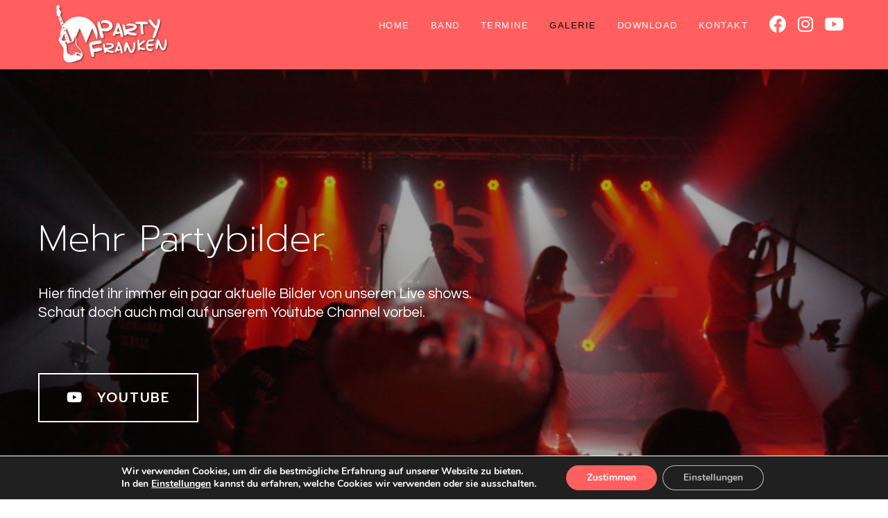

--- FILE ---
content_type: text/html; charset=UTF-8
request_url: https://partyfranken.de/galerie/
body_size: 16940
content:
<!DOCTYPE html>
<html class="html" lang="de">
<head>
	<meta charset="UTF-8">
	<link rel="profile" href="https://gmpg.org/xfn/11">

	<meta name='robots' content='index, follow, max-image-preview:large, max-snippet:-1, max-video-preview:-1' />
<meta name="viewport" content="width=device-width, initial-scale=1">
	<!-- This site is optimized with the Yoast SEO plugin v21.9.1 - https://yoast.com/wordpress/plugins/seo/ -->
	<title>Galerie - Partyfranken</title>
	<meta name="description" content="Partyfranken Galerie! ♫ Ob Wiesnparty oder Oktoberfest!! ♫ Hier findet ihr die aktuellsten Bilder einer der coolsten Partybands aus Franken!" />
	<link rel="canonical" href="https://partyfranken.de/galerie/" />
	<meta property="og:locale" content="de_DE" />
	<meta property="og:type" content="article" />
	<meta property="og:title" content="Galerie - Partyfranken" />
	<meta property="og:description" content="Partyfranken Galerie! ♫ Ob Wiesnparty oder Oktoberfest!! ♫ Hier findet ihr die aktuellsten Bilder einer der coolsten Partybands aus Franken!" />
	<meta property="og:url" content="https://partyfranken.de/galerie/" />
	<meta property="og:site_name" content="Partyfranken" />
	<meta property="article:modified_time" content="2021-07-01T13:47:21+00:00" />
	<meta property="og:image" content="https://partyfranken.de/wp-content/uploads/2021/06/partyfranken-max-im-tonstudio-768x1024.jpg" />
	<meta name="twitter:card" content="summary_large_image" />
	<meta name="twitter:label1" content="Geschätzte Lesezeit" />
	<meta name="twitter:data1" content="6 Minuten" />
	<script type="application/ld+json" class="yoast-schema-graph">{"@context":"https://schema.org","@graph":[{"@type":"WebPage","@id":"https://partyfranken.de/galerie/","url":"https://partyfranken.de/galerie/","name":"Galerie - Partyfranken","isPartOf":{"@id":"https://partyfranken.de/#website"},"primaryImageOfPage":{"@id":"https://partyfranken.de/galerie/#primaryimage"},"image":{"@id":"https://partyfranken.de/galerie/#primaryimage"},"thumbnailUrl":"https://partyfranken.de/wp-content/uploads/2021/06/partyfranken-max-im-tonstudio-768x1024.jpg","datePublished":"2021-06-25T11:02:22+00:00","dateModified":"2021-07-01T13:47:21+00:00","description":"Partyfranken Galerie! ♫ Ob Wiesnparty oder Oktoberfest!! ♫ Hier findet ihr die aktuellsten Bilder einer der coolsten Partybands aus Franken!","breadcrumb":{"@id":"https://partyfranken.de/galerie/#breadcrumb"},"inLanguage":"de","potentialAction":[{"@type":"ReadAction","target":["https://partyfranken.de/galerie/"]}]},{"@type":"ImageObject","inLanguage":"de","@id":"https://partyfranken.de/galerie/#primaryimage","url":"https://partyfranken.de/wp-content/uploads/2021/06/partyfranken-max-im-tonstudio.jpg","contentUrl":"https://partyfranken.de/wp-content/uploads/2021/06/partyfranken-max-im-tonstudio.jpg","width":1200,"height":1600},{"@type":"BreadcrumbList","@id":"https://partyfranken.de/galerie/#breadcrumb","itemListElement":[{"@type":"ListItem","position":1,"name":"Startseite","item":"https://partyfranken.de/"},{"@type":"ListItem","position":2,"name":"Galerie"}]},{"@type":"WebSite","@id":"https://partyfranken.de/#website","url":"https://partyfranken.de/","name":"Partyfranken","description":"live on stage - Die Partyband aus Franken!","publisher":{"@id":"https://partyfranken.de/#organization"},"potentialAction":[{"@type":"SearchAction","target":{"@type":"EntryPoint","urlTemplate":"https://partyfranken.de/?s={search_term_string}"},"query-input":"required name=search_term_string"}],"inLanguage":"de"},{"@type":"Organization","@id":"https://partyfranken.de/#organization","name":"Partyfranken","url":"https://partyfranken.de/","logo":{"@type":"ImageObject","inLanguage":"de","@id":"https://partyfranken.de/#/schema/logo/image/","url":"https://partyfranken.de/wp-content/uploads/2021/06/cropped-Partyfranekn-logo-klein-header.png","contentUrl":"https://partyfranken.de/wp-content/uploads/2021/06/cropped-Partyfranekn-logo-klein-header.png","width":600,"height":300,"caption":"Partyfranken"},"image":{"@id":"https://partyfranken.de/#/schema/logo/image/"}}]}</script>
	<!-- / Yoast SEO plugin. -->


<link rel="alternate" type="application/rss+xml" title="Partyfranken &raquo; Feed" href="https://partyfranken.de/feed/" />
<link rel="alternate" type="application/rss+xml" title="Partyfranken &raquo; Kommentar-Feed" href="https://partyfranken.de/comments/feed/" />
<link rel="alternate" title="oEmbed (JSON)" type="application/json+oembed" href="https://partyfranken.de/wp-json/oembed/1.0/embed?url=https%3A%2F%2Fpartyfranken.de%2Fgalerie%2F" />
<link rel="alternate" title="oEmbed (XML)" type="text/xml+oembed" href="https://partyfranken.de/wp-json/oembed/1.0/embed?url=https%3A%2F%2Fpartyfranken.de%2Fgalerie%2F&#038;format=xml" />
<style id='wp-img-auto-sizes-contain-inline-css' type='text/css'>
img:is([sizes=auto i],[sizes^="auto," i]){contain-intrinsic-size:3000px 1500px}
/*# sourceURL=wp-img-auto-sizes-contain-inline-css */
</style>
<style id='wp-emoji-styles-inline-css' type='text/css'>

	img.wp-smiley, img.emoji {
		display: inline !important;
		border: none !important;
		box-shadow: none !important;
		height: 1em !important;
		width: 1em !important;
		margin: 0 0.07em !important;
		vertical-align: -0.1em !important;
		background: none !important;
		padding: 0 !important;
	}
/*# sourceURL=wp-emoji-styles-inline-css */
</style>
<style id='wp-block-library-inline-css' type='text/css'>
:root{--wp-block-synced-color:#7a00df;--wp-block-synced-color--rgb:122,0,223;--wp-bound-block-color:var(--wp-block-synced-color);--wp-editor-canvas-background:#ddd;--wp-admin-theme-color:#007cba;--wp-admin-theme-color--rgb:0,124,186;--wp-admin-theme-color-darker-10:#006ba1;--wp-admin-theme-color-darker-10--rgb:0,107,160.5;--wp-admin-theme-color-darker-20:#005a87;--wp-admin-theme-color-darker-20--rgb:0,90,135;--wp-admin-border-width-focus:2px}@media (min-resolution:192dpi){:root{--wp-admin-border-width-focus:1.5px}}.wp-element-button{cursor:pointer}:root .has-very-light-gray-background-color{background-color:#eee}:root .has-very-dark-gray-background-color{background-color:#313131}:root .has-very-light-gray-color{color:#eee}:root .has-very-dark-gray-color{color:#313131}:root .has-vivid-green-cyan-to-vivid-cyan-blue-gradient-background{background:linear-gradient(135deg,#00d084,#0693e3)}:root .has-purple-crush-gradient-background{background:linear-gradient(135deg,#34e2e4,#4721fb 50%,#ab1dfe)}:root .has-hazy-dawn-gradient-background{background:linear-gradient(135deg,#faaca8,#dad0ec)}:root .has-subdued-olive-gradient-background{background:linear-gradient(135deg,#fafae1,#67a671)}:root .has-atomic-cream-gradient-background{background:linear-gradient(135deg,#fdd79a,#004a59)}:root .has-nightshade-gradient-background{background:linear-gradient(135deg,#330968,#31cdcf)}:root .has-midnight-gradient-background{background:linear-gradient(135deg,#020381,#2874fc)}:root{--wp--preset--font-size--normal:16px;--wp--preset--font-size--huge:42px}.has-regular-font-size{font-size:1em}.has-larger-font-size{font-size:2.625em}.has-normal-font-size{font-size:var(--wp--preset--font-size--normal)}.has-huge-font-size{font-size:var(--wp--preset--font-size--huge)}.has-text-align-center{text-align:center}.has-text-align-left{text-align:left}.has-text-align-right{text-align:right}.has-fit-text{white-space:nowrap!important}#end-resizable-editor-section{display:none}.aligncenter{clear:both}.items-justified-left{justify-content:flex-start}.items-justified-center{justify-content:center}.items-justified-right{justify-content:flex-end}.items-justified-space-between{justify-content:space-between}.screen-reader-text{border:0;clip-path:inset(50%);height:1px;margin:-1px;overflow:hidden;padding:0;position:absolute;width:1px;word-wrap:normal!important}.screen-reader-text:focus{background-color:#ddd;clip-path:none;color:#444;display:block;font-size:1em;height:auto;left:5px;line-height:normal;padding:15px 23px 14px;text-decoration:none;top:5px;width:auto;z-index:100000}html :where(.has-border-color){border-style:solid}html :where([style*=border-top-color]){border-top-style:solid}html :where([style*=border-right-color]){border-right-style:solid}html :where([style*=border-bottom-color]){border-bottom-style:solid}html :where([style*=border-left-color]){border-left-style:solid}html :where([style*=border-width]){border-style:solid}html :where([style*=border-top-width]){border-top-style:solid}html :where([style*=border-right-width]){border-right-style:solid}html :where([style*=border-bottom-width]){border-bottom-style:solid}html :where([style*=border-left-width]){border-left-style:solid}html :where(img[class*=wp-image-]){height:auto;max-width:100%}:where(figure){margin:0 0 1em}html :where(.is-position-sticky){--wp-admin--admin-bar--position-offset:var(--wp-admin--admin-bar--height,0px)}@media screen and (max-width:600px){html :where(.is-position-sticky){--wp-admin--admin-bar--position-offset:0px}}

/*# sourceURL=wp-block-library-inline-css */
</style><style id='global-styles-inline-css' type='text/css'>
:root{--wp--preset--aspect-ratio--square: 1;--wp--preset--aspect-ratio--4-3: 4/3;--wp--preset--aspect-ratio--3-4: 3/4;--wp--preset--aspect-ratio--3-2: 3/2;--wp--preset--aspect-ratio--2-3: 2/3;--wp--preset--aspect-ratio--16-9: 16/9;--wp--preset--aspect-ratio--9-16: 9/16;--wp--preset--color--black: #000000;--wp--preset--color--cyan-bluish-gray: #abb8c3;--wp--preset--color--white: #ffffff;--wp--preset--color--pale-pink: #f78da7;--wp--preset--color--vivid-red: #cf2e2e;--wp--preset--color--luminous-vivid-orange: #ff6900;--wp--preset--color--luminous-vivid-amber: #fcb900;--wp--preset--color--light-green-cyan: #7bdcb5;--wp--preset--color--vivid-green-cyan: #00d084;--wp--preset--color--pale-cyan-blue: #8ed1fc;--wp--preset--color--vivid-cyan-blue: #0693e3;--wp--preset--color--vivid-purple: #9b51e0;--wp--preset--gradient--vivid-cyan-blue-to-vivid-purple: linear-gradient(135deg,rgb(6,147,227) 0%,rgb(155,81,224) 100%);--wp--preset--gradient--light-green-cyan-to-vivid-green-cyan: linear-gradient(135deg,rgb(122,220,180) 0%,rgb(0,208,130) 100%);--wp--preset--gradient--luminous-vivid-amber-to-luminous-vivid-orange: linear-gradient(135deg,rgb(252,185,0) 0%,rgb(255,105,0) 100%);--wp--preset--gradient--luminous-vivid-orange-to-vivid-red: linear-gradient(135deg,rgb(255,105,0) 0%,rgb(207,46,46) 100%);--wp--preset--gradient--very-light-gray-to-cyan-bluish-gray: linear-gradient(135deg,rgb(238,238,238) 0%,rgb(169,184,195) 100%);--wp--preset--gradient--cool-to-warm-spectrum: linear-gradient(135deg,rgb(74,234,220) 0%,rgb(151,120,209) 20%,rgb(207,42,186) 40%,rgb(238,44,130) 60%,rgb(251,105,98) 80%,rgb(254,248,76) 100%);--wp--preset--gradient--blush-light-purple: linear-gradient(135deg,rgb(255,206,236) 0%,rgb(152,150,240) 100%);--wp--preset--gradient--blush-bordeaux: linear-gradient(135deg,rgb(254,205,165) 0%,rgb(254,45,45) 50%,rgb(107,0,62) 100%);--wp--preset--gradient--luminous-dusk: linear-gradient(135deg,rgb(255,203,112) 0%,rgb(199,81,192) 50%,rgb(65,88,208) 100%);--wp--preset--gradient--pale-ocean: linear-gradient(135deg,rgb(255,245,203) 0%,rgb(182,227,212) 50%,rgb(51,167,181) 100%);--wp--preset--gradient--electric-grass: linear-gradient(135deg,rgb(202,248,128) 0%,rgb(113,206,126) 100%);--wp--preset--gradient--midnight: linear-gradient(135deg,rgb(2,3,129) 0%,rgb(40,116,252) 100%);--wp--preset--font-size--small: 13px;--wp--preset--font-size--medium: 20px;--wp--preset--font-size--large: 36px;--wp--preset--font-size--x-large: 42px;--wp--preset--spacing--20: 0.44rem;--wp--preset--spacing--30: 0.67rem;--wp--preset--spacing--40: 1rem;--wp--preset--spacing--50: 1.5rem;--wp--preset--spacing--60: 2.25rem;--wp--preset--spacing--70: 3.38rem;--wp--preset--spacing--80: 5.06rem;--wp--preset--shadow--natural: 6px 6px 9px rgba(0, 0, 0, 0.2);--wp--preset--shadow--deep: 12px 12px 50px rgba(0, 0, 0, 0.4);--wp--preset--shadow--sharp: 6px 6px 0px rgba(0, 0, 0, 0.2);--wp--preset--shadow--outlined: 6px 6px 0px -3px rgb(255, 255, 255), 6px 6px rgb(0, 0, 0);--wp--preset--shadow--crisp: 6px 6px 0px rgb(0, 0, 0);}:where(.is-layout-flex){gap: 0.5em;}:where(.is-layout-grid){gap: 0.5em;}body .is-layout-flex{display: flex;}.is-layout-flex{flex-wrap: wrap;align-items: center;}.is-layout-flex > :is(*, div){margin: 0;}body .is-layout-grid{display: grid;}.is-layout-grid > :is(*, div){margin: 0;}:where(.wp-block-columns.is-layout-flex){gap: 2em;}:where(.wp-block-columns.is-layout-grid){gap: 2em;}:where(.wp-block-post-template.is-layout-flex){gap: 1.25em;}:where(.wp-block-post-template.is-layout-grid){gap: 1.25em;}.has-black-color{color: var(--wp--preset--color--black) !important;}.has-cyan-bluish-gray-color{color: var(--wp--preset--color--cyan-bluish-gray) !important;}.has-white-color{color: var(--wp--preset--color--white) !important;}.has-pale-pink-color{color: var(--wp--preset--color--pale-pink) !important;}.has-vivid-red-color{color: var(--wp--preset--color--vivid-red) !important;}.has-luminous-vivid-orange-color{color: var(--wp--preset--color--luminous-vivid-orange) !important;}.has-luminous-vivid-amber-color{color: var(--wp--preset--color--luminous-vivid-amber) !important;}.has-light-green-cyan-color{color: var(--wp--preset--color--light-green-cyan) !important;}.has-vivid-green-cyan-color{color: var(--wp--preset--color--vivid-green-cyan) !important;}.has-pale-cyan-blue-color{color: var(--wp--preset--color--pale-cyan-blue) !important;}.has-vivid-cyan-blue-color{color: var(--wp--preset--color--vivid-cyan-blue) !important;}.has-vivid-purple-color{color: var(--wp--preset--color--vivid-purple) !important;}.has-black-background-color{background-color: var(--wp--preset--color--black) !important;}.has-cyan-bluish-gray-background-color{background-color: var(--wp--preset--color--cyan-bluish-gray) !important;}.has-white-background-color{background-color: var(--wp--preset--color--white) !important;}.has-pale-pink-background-color{background-color: var(--wp--preset--color--pale-pink) !important;}.has-vivid-red-background-color{background-color: var(--wp--preset--color--vivid-red) !important;}.has-luminous-vivid-orange-background-color{background-color: var(--wp--preset--color--luminous-vivid-orange) !important;}.has-luminous-vivid-amber-background-color{background-color: var(--wp--preset--color--luminous-vivid-amber) !important;}.has-light-green-cyan-background-color{background-color: var(--wp--preset--color--light-green-cyan) !important;}.has-vivid-green-cyan-background-color{background-color: var(--wp--preset--color--vivid-green-cyan) !important;}.has-pale-cyan-blue-background-color{background-color: var(--wp--preset--color--pale-cyan-blue) !important;}.has-vivid-cyan-blue-background-color{background-color: var(--wp--preset--color--vivid-cyan-blue) !important;}.has-vivid-purple-background-color{background-color: var(--wp--preset--color--vivid-purple) !important;}.has-black-border-color{border-color: var(--wp--preset--color--black) !important;}.has-cyan-bluish-gray-border-color{border-color: var(--wp--preset--color--cyan-bluish-gray) !important;}.has-white-border-color{border-color: var(--wp--preset--color--white) !important;}.has-pale-pink-border-color{border-color: var(--wp--preset--color--pale-pink) !important;}.has-vivid-red-border-color{border-color: var(--wp--preset--color--vivid-red) !important;}.has-luminous-vivid-orange-border-color{border-color: var(--wp--preset--color--luminous-vivid-orange) !important;}.has-luminous-vivid-amber-border-color{border-color: var(--wp--preset--color--luminous-vivid-amber) !important;}.has-light-green-cyan-border-color{border-color: var(--wp--preset--color--light-green-cyan) !important;}.has-vivid-green-cyan-border-color{border-color: var(--wp--preset--color--vivid-green-cyan) !important;}.has-pale-cyan-blue-border-color{border-color: var(--wp--preset--color--pale-cyan-blue) !important;}.has-vivid-cyan-blue-border-color{border-color: var(--wp--preset--color--vivid-cyan-blue) !important;}.has-vivid-purple-border-color{border-color: var(--wp--preset--color--vivid-purple) !important;}.has-vivid-cyan-blue-to-vivid-purple-gradient-background{background: var(--wp--preset--gradient--vivid-cyan-blue-to-vivid-purple) !important;}.has-light-green-cyan-to-vivid-green-cyan-gradient-background{background: var(--wp--preset--gradient--light-green-cyan-to-vivid-green-cyan) !important;}.has-luminous-vivid-amber-to-luminous-vivid-orange-gradient-background{background: var(--wp--preset--gradient--luminous-vivid-amber-to-luminous-vivid-orange) !important;}.has-luminous-vivid-orange-to-vivid-red-gradient-background{background: var(--wp--preset--gradient--luminous-vivid-orange-to-vivid-red) !important;}.has-very-light-gray-to-cyan-bluish-gray-gradient-background{background: var(--wp--preset--gradient--very-light-gray-to-cyan-bluish-gray) !important;}.has-cool-to-warm-spectrum-gradient-background{background: var(--wp--preset--gradient--cool-to-warm-spectrum) !important;}.has-blush-light-purple-gradient-background{background: var(--wp--preset--gradient--blush-light-purple) !important;}.has-blush-bordeaux-gradient-background{background: var(--wp--preset--gradient--blush-bordeaux) !important;}.has-luminous-dusk-gradient-background{background: var(--wp--preset--gradient--luminous-dusk) !important;}.has-pale-ocean-gradient-background{background: var(--wp--preset--gradient--pale-ocean) !important;}.has-electric-grass-gradient-background{background: var(--wp--preset--gradient--electric-grass) !important;}.has-midnight-gradient-background{background: var(--wp--preset--gradient--midnight) !important;}.has-small-font-size{font-size: var(--wp--preset--font-size--small) !important;}.has-medium-font-size{font-size: var(--wp--preset--font-size--medium) !important;}.has-large-font-size{font-size: var(--wp--preset--font-size--large) !important;}.has-x-large-font-size{font-size: var(--wp--preset--font-size--x-large) !important;}
/*# sourceURL=global-styles-inline-css */
</style>

<style id='classic-theme-styles-inline-css' type='text/css'>
/*! This file is auto-generated */
.wp-block-button__link{color:#fff;background-color:#32373c;border-radius:9999px;box-shadow:none;text-decoration:none;padding:calc(.667em + 2px) calc(1.333em + 2px);font-size:1.125em}.wp-block-file__button{background:#32373c;color:#fff;text-decoration:none}
/*# sourceURL=/wp-includes/css/classic-themes.min.css */
</style>
<link rel='stylesheet' id='font-awesome-css' href='https://partyfranken.de/wp-content/themes/oceanwp/assets/fonts/fontawesome/css/all.min.css?ver=5.15.1' type='text/css' media='all' />
<link rel='stylesheet' id='simple-line-icons-css' href='https://partyfranken.de/wp-content/themes/oceanwp/assets/css/third/simple-line-icons.min.css?ver=2.4.0' type='text/css' media='all' />
<link rel='stylesheet' id='magnific-popup-css' href='https://partyfranken.de/wp-content/themes/oceanwp/assets/css/third/magnific-popup.min.css?ver=1.0.0' type='text/css' media='all' />
<link rel='stylesheet' id='slick-css' href='https://partyfranken.de/wp-content/themes/oceanwp/assets/css/third/slick.min.css?ver=1.6.0' type='text/css' media='all' />
<link rel='stylesheet' id='oceanwp-style-css' href='https://partyfranken.de/wp-content/themes/oceanwp/assets/css/style.min.css?ver=2.1.1' type='text/css' media='all' />
<link rel='stylesheet' id='elementor-icons-css' href='https://partyfranken.de/wp-content/plugins/elementor/assets/lib/eicons/css/elementor-icons.min.css?ver=5.11.0' type='text/css' media='all' />
<link rel='stylesheet' id='elementor-animations-css' href='https://partyfranken.de/wp-content/plugins/elementor/assets/lib/animations/animations.min.css?ver=3.2.5' type='text/css' media='all' />
<link rel='stylesheet' id='elementor-frontend-css' href='https://partyfranken.de/wp-content/plugins/elementor/assets/css/frontend.min.css?ver=3.2.5' type='text/css' media='all' />
<style id='elementor-frontend-inline-css' type='text/css'>
@font-face{font-family:eicons;src:url(https://partyfranken.de/wp-content/plugins/elementor/assets/lib/eicons/fonts/eicons.eot?5.10.0);src:url(https://partyfranken.de/wp-content/plugins/elementor/assets/lib/eicons/fonts/eicons.eot?5.10.0#iefix) format("embedded-opentype"),url(https://partyfranken.de/wp-content/plugins/elementor/assets/lib/eicons/fonts/eicons.woff2?5.10.0) format("woff2"),url(https://partyfranken.de/wp-content/plugins/elementor/assets/lib/eicons/fonts/eicons.woff?5.10.0) format("woff"),url(https://partyfranken.de/wp-content/plugins/elementor/assets/lib/eicons/fonts/eicons.ttf?5.10.0) format("truetype"),url(https://partyfranken.de/wp-content/plugins/elementor/assets/lib/eicons/fonts/eicons.svg?5.10.0#eicon) format("svg");font-weight:400;font-style:normal}
/*# sourceURL=elementor-frontend-inline-css */
</style>
<link rel='stylesheet' id='elementor-post-8-css' href='https://partyfranken.de/wp-content/uploads/elementor/css/post-8.css?ver=1747814358' type='text/css' media='all' />
<link rel='stylesheet' id='elementor-global-css' href='https://partyfranken.de/wp-content/uploads/elementor/css/global.css?ver=1747814358' type='text/css' media='all' />
<link rel='stylesheet' id='elementor-post-11-css' href='https://partyfranken.de/wp-content/uploads/elementor/css/post-11.css?ver=1747889786' type='text/css' media='all' />
<link rel='stylesheet' id='moove_gdpr_frontend-css' href='https://partyfranken.de/wp-content/plugins/gdpr-cookie-compliance/dist/styles/gdpr-main.css?ver=4.5.6' type='text/css' media='all' />
<style id='moove_gdpr_frontend-inline-css' type='text/css'>
#moove_gdpr_cookie_modal,#moove_gdpr_cookie_info_bar,.gdpr_cookie_settings_shortcode_content{font-family:Nunito,sans-serif}#moove_gdpr_save_popup_settings_button{background-color:#373737;color:#fff}#moove_gdpr_save_popup_settings_button:hover{background-color:#000}#moove_gdpr_cookie_info_bar .moove-gdpr-info-bar-container .moove-gdpr-info-bar-content a.mgbutton,#moove_gdpr_cookie_info_bar .moove-gdpr-info-bar-container .moove-gdpr-info-bar-content button.mgbutton{background-color:#ff5f5f}#moove_gdpr_cookie_modal .moove-gdpr-modal-content .moove-gdpr-modal-footer-content .moove-gdpr-button-holder a.mgbutton,#moove_gdpr_cookie_modal .moove-gdpr-modal-content .moove-gdpr-modal-footer-content .moove-gdpr-button-holder button.mgbutton,.gdpr_cookie_settings_shortcode_content .gdpr-shr-button.button-green{background-color:#ff5f5f;border-color:#ff5f5f}#moove_gdpr_cookie_modal .moove-gdpr-modal-content .moove-gdpr-modal-footer-content .moove-gdpr-button-holder a.mgbutton:hover,#moove_gdpr_cookie_modal .moove-gdpr-modal-content .moove-gdpr-modal-footer-content .moove-gdpr-button-holder button.mgbutton:hover,.gdpr_cookie_settings_shortcode_content .gdpr-shr-button.button-green:hover{background-color:#fff;color:#ff5f5f}#moove_gdpr_cookie_modal .moove-gdpr-modal-content .moove-gdpr-modal-close i,#moove_gdpr_cookie_modal .moove-gdpr-modal-content .moove-gdpr-modal-close span.gdpr-icon{background-color:#ff5f5f;border:1px solid #ff5f5f}#moove_gdpr_cookie_info_bar span.change-settings-button.focus-g{-webkit-box-shadow:0 0 1px 3px #ff5f5f;-moz-box-shadow:0 0 1px 3px #ff5f5f;box-shadow:0 0 1px 3px #ff5f5f}#moove_gdpr_cookie_modal .moove-gdpr-modal-content .moove-gdpr-modal-close i:hover,#moove_gdpr_cookie_modal .moove-gdpr-modal-content .moove-gdpr-modal-close span.gdpr-icon:hover,#moove_gdpr_cookie_info_bar span[data-href]>u.change-settings-button{color:#ff5f5f}#moove_gdpr_cookie_modal .moove-gdpr-modal-content .moove-gdpr-modal-left-content #moove-gdpr-menu li.menu-item-selected a span.gdpr-icon,#moove_gdpr_cookie_modal .moove-gdpr-modal-content .moove-gdpr-modal-left-content #moove-gdpr-menu li.menu-item-selected button span.gdpr-icon{color:inherit}#moove_gdpr_cookie_modal .moove-gdpr-modal-content .moove-gdpr-modal-left-content #moove-gdpr-menu li:hover a,#moove_gdpr_cookie_modal .moove-gdpr-modal-content .moove-gdpr-modal-left-content #moove-gdpr-menu li:hover button{color:#000}#moove_gdpr_cookie_modal .moove-gdpr-modal-content .moove-gdpr-modal-left-content #moove-gdpr-menu li a span.gdpr-icon,#moove_gdpr_cookie_modal .moove-gdpr-modal-content .moove-gdpr-modal-left-content #moove-gdpr-menu li button span.gdpr-icon{color:inherit}#moove_gdpr_cookie_modal .gdpr-acc-link{line-height:0;font-size:0;color:transparent;position:absolute}#moove_gdpr_cookie_modal .moove-gdpr-modal-content .moove-gdpr-modal-close:hover i,#moove_gdpr_cookie_modal .moove-gdpr-modal-content .moove-gdpr-modal-left-content #moove-gdpr-menu li a,#moove_gdpr_cookie_modal .moove-gdpr-modal-content .moove-gdpr-modal-left-content #moove-gdpr-menu li button,#moove_gdpr_cookie_modal .moove-gdpr-modal-content .moove-gdpr-modal-left-content #moove-gdpr-menu li button i,#moove_gdpr_cookie_modal .moove-gdpr-modal-content .moove-gdpr-modal-left-content #moove-gdpr-menu li a i,#moove_gdpr_cookie_modal .moove-gdpr-modal-content .moove-gdpr-tab-main .moove-gdpr-tab-main-content a:hover,#moove_gdpr_cookie_info_bar.moove-gdpr-dark-scheme .moove-gdpr-info-bar-container .moove-gdpr-info-bar-content a.mgbutton:hover,#moove_gdpr_cookie_info_bar.moove-gdpr-dark-scheme .moove-gdpr-info-bar-container .moove-gdpr-info-bar-content button.mgbutton:hover,#moove_gdpr_cookie_info_bar.moove-gdpr-dark-scheme .moove-gdpr-info-bar-container .moove-gdpr-info-bar-content a:hover,#moove_gdpr_cookie_info_bar.moove-gdpr-dark-scheme .moove-gdpr-info-bar-container .moove-gdpr-info-bar-content button:hover,#moove_gdpr_cookie_info_bar.moove-gdpr-dark-scheme .moove-gdpr-info-bar-container .moove-gdpr-info-bar-content span.change-settings-button:hover,#moove_gdpr_cookie_info_bar.moove-gdpr-dark-scheme .moove-gdpr-info-bar-container .moove-gdpr-info-bar-content u.change-settings-button:hover,#moove_gdpr_cookie_info_bar span[data-href]>u.change-settings-button,#moove_gdpr_cookie_info_bar.moove-gdpr-dark-scheme .moove-gdpr-info-bar-container .moove-gdpr-info-bar-content a.mgbutton.focus-g,#moove_gdpr_cookie_info_bar.moove-gdpr-dark-scheme .moove-gdpr-info-bar-container .moove-gdpr-info-bar-content button.mgbutton.focus-g,#moove_gdpr_cookie_info_bar.moove-gdpr-dark-scheme .moove-gdpr-info-bar-container .moove-gdpr-info-bar-content a.focus-g,#moove_gdpr_cookie_info_bar.moove-gdpr-dark-scheme .moove-gdpr-info-bar-container .moove-gdpr-info-bar-content button.focus-g,#moove_gdpr_cookie_info_bar.moove-gdpr-dark-scheme .moove-gdpr-info-bar-container .moove-gdpr-info-bar-content span.change-settings-button.focus-g,#moove_gdpr_cookie_info_bar.moove-gdpr-dark-scheme .moove-gdpr-info-bar-container .moove-gdpr-info-bar-content u.change-settings-button.focus-g{color:#ff5f5f}#moove_gdpr_cookie_modal .moove-gdpr-modal-content .moove-gdpr-modal-left-content #moove-gdpr-menu li.menu-item-selected a,#moove_gdpr_cookie_modal .moove-gdpr-modal-content .moove-gdpr-modal-left-content #moove-gdpr-menu li.menu-item-selected button{color:#000}#moove_gdpr_cookie_modal .moove-gdpr-modal-content .moove-gdpr-modal-left-content #moove-gdpr-menu li.menu-item-selected a i,#moove_gdpr_cookie_modal .moove-gdpr-modal-content .moove-gdpr-modal-left-content #moove-gdpr-menu li.menu-item-selected button i{color:#000}#moove_gdpr_cookie_modal.gdpr_lightbox-hide{display:none}
/*# sourceURL=moove_gdpr_frontend-inline-css */
</style>
<link rel='stylesheet' id='oe-widgets-style-css' href='https://partyfranken.de/wp-content/plugins/ocean-extra/assets/css/widgets.css?ver=6.9' type='text/css' media='all' />
<link rel='stylesheet' id='google-fonts-1-css' href='https://fonts.googleapis.com/css?family=Roboto%3A100%2C100italic%2C200%2C200italic%2C300%2C300italic%2C400%2C400italic%2C500%2C500italic%2C600%2C600italic%2C700%2C700italic%2C800%2C800italic%2C900%2C900italic%7CRoboto+Slab%3A100%2C100italic%2C200%2C200italic%2C300%2C300italic%2C400%2C400italic%2C500%2C500italic%2C600%2C600italic%2C700%2C700italic%2C800%2C800italic%2C900%2C900italic%7CPrompt%3A100%2C100italic%2C200%2C200italic%2C300%2C300italic%2C400%2C400italic%2C500%2C500italic%2C600%2C600italic%2C700%2C700italic%2C800%2C800italic%2C900%2C900italic%7CQuestrial%3A100%2C100italic%2C200%2C200italic%2C300%2C300italic%2C400%2C400italic%2C500%2C500italic%2C600%2C600italic%2C700%2C700italic%2C800%2C800italic%2C900%2C900italic&#038;display=auto&#038;ver=6.9' type='text/css' media='all' />
<link rel='stylesheet' id='elementor-icons-shared-0-css' href='https://partyfranken.de/wp-content/plugins/elementor/assets/lib/font-awesome/css/fontawesome.min.css?ver=5.15.1' type='text/css' media='all' />
<link rel='stylesheet' id='elementor-icons-fa-brands-css' href='https://partyfranken.de/wp-content/plugins/elementor/assets/lib/font-awesome/css/brands.min.css?ver=5.15.1' type='text/css' media='all' />
<script type="text/javascript" src="https://partyfranken.de/wp-includes/js/jquery/jquery.min.js?ver=3.7.1" id="jquery-core-js"></script>
<script type="text/javascript" src="https://partyfranken.de/wp-includes/js/jquery/jquery-migrate.min.js?ver=3.4.1" id="jquery-migrate-js"></script>
<link rel="https://api.w.org/" href="https://partyfranken.de/wp-json/" /><link rel="alternate" title="JSON" type="application/json" href="https://partyfranken.de/wp-json/wp/v2/pages/11" /><link rel="EditURI" type="application/rsd+xml" title="RSD" href="https://partyfranken.de/xmlrpc.php?rsd" />
<meta name="generator" content="WordPress 6.9" />
<link rel='shortlink' href='https://partyfranken.de/?p=11' />
<meta name="generator" content="Site Kit by Google 1.35.0" /><style type="text/css">.recentcomments a{display:inline !important;padding:0 !important;margin:0 !important;}</style><link rel="icon" href="https://partyfranken.de/wp-content/uploads/2021/06/cropped-favicon-32x32.png" sizes="32x32" />
<link rel="icon" href="https://partyfranken.de/wp-content/uploads/2021/06/cropped-favicon-192x192.png" sizes="192x192" />
<link rel="apple-touch-icon" href="https://partyfranken.de/wp-content/uploads/2021/06/cropped-favicon-180x180.png" />
<meta name="msapplication-TileImage" content="https://partyfranken.de/wp-content/uploads/2021/06/cropped-favicon-270x270.png" />
<!-- OceanWP CSS -->
<style type="text/css">
/* Header CSS */#site-header,.has-transparent-header .is-sticky #site-header,.has-vh-transparent .is-sticky #site-header.vertical-header,#searchform-header-replace{background-color:#ff5f5f}#site-header.has-header-media .overlay-header-media{background-color:rgba(0,0,0,0.5)}#site-logo #site-logo-inner a img,#site-header.center-header #site-navigation-wrap .middle-site-logo a img{max-width:200px}#site-navigation-wrap .dropdown-menu >li >a,.oceanwp-mobile-menu-icon a,#searchform-header-replace-close{color:#ffffff}#site-navigation-wrap .dropdown-menu >li >a .owp-icon use,.oceanwp-mobile-menu-icon a .owp-icon use,#searchform-header-replace-close .owp-icon use{stroke:#ffffff}#site-navigation-wrap .dropdown-menu >li >a:hover,.oceanwp-mobile-menu-icon a:hover,#searchform-header-replace-close:hover{color:#ffbaba}#site-navigation-wrap .dropdown-menu >li >a:hover .owp-icon use,.oceanwp-mobile-menu-icon a:hover .owp-icon use,#searchform-header-replace-close:hover .owp-icon use{stroke:#ffbaba}#site-navigation-wrap .dropdown-menu >.current-menu-item >a,#site-navigation-wrap .dropdown-menu >.current-menu-ancestor >a,#site-navigation-wrap .dropdown-menu >.current-menu-item >a:hover,#site-navigation-wrap .dropdown-menu >.current-menu-ancestor >a:hover{color:#0a0a0a}.oceanwp-social-menu ul li a,.oceanwp-social-menu .colored ul li a,.oceanwp-social-menu .minimal ul li a,.oceanwp-social-menu .dark ul li a{font-size:25px}.oceanwp-social-menu ul li a .owp-icon,.oceanwp-social-menu .colored ul li a .owp-icon,.oceanwp-social-menu .minimal ul li a .owp-icon,.oceanwp-social-menu .dark ul li a .owp-icon{width:25px;height:25px}.oceanwp-social-menu.simple-social ul li a{color:#ffffff}.oceanwp-social-menu.simple-social ul li a .owp-icon use{stroke:#ffffff}.oceanwp-social-menu.simple-social ul li a:hover{color:#939393!important}.oceanwp-social-menu.simple-social ul li a:hover .owp-icon use{stroke:#939393!important}@media (max-width:1080px){#top-bar-nav,#site-navigation-wrap,.oceanwp-social-menu,.after-header-content{display:none}.center-logo #site-logo{float:none;position:absolute;left:50%;padding:0;-webkit-transform:translateX(-50%);transform:translateX(-50%)}#site-header.center-header #site-logo,.oceanwp-mobile-menu-icon,#oceanwp-cart-sidebar-wrap{display:block}body.vertical-header-style #outer-wrap{margin:0 !important}#site-header.vertical-header{position:relative;width:100%;left:0 !important;right:0 !important}#site-header.vertical-header .has-template >#site-logo{display:block}#site-header.vertical-header #site-header-inner{display:-webkit-box;display:-webkit-flex;display:-ms-flexbox;display:flex;-webkit-align-items:center;align-items:center;padding:0;max-width:90%}#site-header.vertical-header #site-header-inner >*:not(.oceanwp-mobile-menu-icon){display:none}#site-header.vertical-header #site-header-inner >*{padding:0 !important}#site-header.vertical-header #site-header-inner #site-logo{display:block;margin:0;width:50%;text-align:left}body.rtl #site-header.vertical-header #site-header-inner #site-logo{text-align:right}#site-header.vertical-header #site-header-inner .oceanwp-mobile-menu-icon{width:50%;text-align:right}body.rtl #site-header.vertical-header #site-header-inner .oceanwp-mobile-menu-icon{text-align:left}#site-header.vertical-header .vertical-toggle,body.vertical-header-style.vh-closed #site-header.vertical-header .vertical-toggle{display:none}#site-logo.has-responsive-logo .custom-logo-link{display:none}#site-logo.has-responsive-logo .responsive-logo-link{display:block}.is-sticky #site-logo.has-sticky-logo .responsive-logo-link{display:none}.is-sticky #site-logo.has-responsive-logo .sticky-logo-link{display:block}#top-bar.has-no-content #top-bar-social.top-bar-left,#top-bar.has-no-content #top-bar-social.top-bar-right{position:inherit;left:auto;right:auto;float:none;height:auto;line-height:1.5em;margin-top:0;text-align:center}#top-bar.has-no-content #top-bar-social li{float:none;display:inline-block}.owp-cart-overlay,#side-panel-wrap a.side-panel-btn{display:none !important}}/* Footer Widgets CSS */#footer-widgets{background-color:#ff5f5f}#footer-widgets,#footer-widgets p,#footer-widgets li a:before,#footer-widgets .contact-info-widget span.oceanwp-contact-title,#footer-widgets .recent-posts-date,#footer-widgets .recent-posts-comments,#footer-widgets .widget-recent-posts-icons li .fa{color:#ffffff}/* Footer Bottom CSS */#footer-bottom{background-color:#ff5f5f}#footer-bottom,#footer-bottom p{color:#dddddd}/* Typography CSS */#site-navigation-wrap .dropdown-menu >li >a,#site-header.full_screen-header .fs-dropdown-menu >li >a,#site-header.top-header #site-navigation-wrap .dropdown-menu >li >a,#site-header.center-header #site-navigation-wrap .dropdown-menu >li >a,#site-header.medium-header #site-navigation-wrap .dropdown-menu >li >a,.oceanwp-mobile-menu-icon a{font-family:Verdana,Geneva,sans-serif;letter-spacing:1.5px;text-transform:uppercase}.dropdown-menu ul li a.menu-link,#site-header.full_screen-header .fs-dropdown-menu ul.sub-menu li a{font-family:Verdana,Geneva,sans-serif}
</style></head>

<body class="wp-singular page-template-default page page-id-11 wp-custom-logo wp-embed-responsive wp-theme-oceanwp oceanwp-theme dropdown-mobile no-header-border content-full-screen page-header-disabled has-breadcrumbs elementor-default elementor-kit-8 elementor-page elementor-page-11" itemscope="itemscope" itemtype="https://schema.org/WebPage">

	
	
	<div id="outer-wrap" class="site clr">

		<a class="skip-link screen-reader-text" href="#main">Zum Inhalt springen</a>

		
		<div id="wrap" class="clr">

			
			
<header id="site-header" class="minimal-header has-social effect-six clr" data-height="74" itemscope="itemscope" itemtype="https://schema.org/WPHeader" role="banner">

	
					
			<div id="site-header-inner" class="clr container">

				
				

<div id="site-logo" class="clr" itemscope itemtype="https://schema.org/Brand" >

	
	<div id="site-logo-inner" class="clr">

		<a href="https://partyfranken.de/" class="custom-logo-link" rel="home"><img width="600" height="300" src="https://partyfranken.de/wp-content/uploads/2021/06/cropped-Partyfranekn-logo-klein-header.png" class="custom-logo" alt="Partyfranken" decoding="async" fetchpriority="high" srcset="https://partyfranken.de/wp-content/uploads/2021/06/cropped-Partyfranekn-logo-klein-header.png 600w, https://partyfranken.de/wp-content/uploads/2021/06/cropped-Partyfranekn-logo-klein-header-300x150.png 300w" sizes="(max-width: 600px) 100vw, 600px" /></a>
	</div><!-- #site-logo-inner -->

	
	
</div><!-- #site-logo -->




<div class="oceanwp-social-menu clr simple-social">

	<div class="social-menu-inner clr">

		
			<ul aria-label="Social-Media-Links">

				<li class="oceanwp-facebook"><a href="https://www.facebook.com/Partyfranken/?ref=bookmarks" aria-label="Facebook (öffnet in neuem Tab)" target="_blank" rel="noopener noreferrer"><i class=" fab fa-facebook" aria-hidden="true" role="img"></i></a></li><li class="oceanwp-instagram"><a href="https://www.instagram.com/partyfranken/" aria-label="Instagram (öffnet in neuem Tab)" target="_blank" rel="noopener noreferrer"><i class=" fab fa-instagram" aria-hidden="true" role="img"></i></a></li><li class="oceanwp-youtube"><a href="https://www.youtube.com/watch?v=BXSVGf_Y6Os" aria-label="YouTube (öffnet in neuem Tab)" target="_blank" rel="noopener noreferrer"><i class=" fab fa-youtube" aria-hidden="true" role="img"></i></a></li>
			</ul>

		
	</div>

</div>
			<div id="site-navigation-wrap" class="clr">
			
			
			
			<nav id="site-navigation" class="navigation main-navigation clr" itemscope="itemscope" itemtype="https://schema.org/SiteNavigationElement" role="navigation" >

				<ul id="menu-partyfranken" class="main-menu dropdown-menu sf-menu"><li id="menu-item-21" class="menu-item menu-item-type-post_type menu-item-object-page menu-item-home menu-item-21"><a href="https://partyfranken.de/" class="menu-link"><span class="text-wrap">Home</span></a></li><li id="menu-item-22" class="menu-item menu-item-type-post_type menu-item-object-page menu-item-22"><a href="https://partyfranken.de/band/" class="menu-link"><span class="text-wrap">Band</span></a></li><li id="menu-item-26" class="menu-item menu-item-type-post_type menu-item-object-page menu-item-26"><a href="https://partyfranken.de/termine/" class="menu-link"><span class="text-wrap">Termine</span></a></li><li id="menu-item-24" class="menu-item menu-item-type-post_type menu-item-object-page current-menu-item page_item page-item-11 current_page_item menu-item-24"><a href="https://partyfranken.de/galerie/" class="menu-link"><span class="text-wrap">Galerie</span></a></li><li id="menu-item-23" class="menu-item menu-item-type-post_type menu-item-object-page menu-item-23"><a href="https://partyfranken.de/download/" class="menu-link"><span class="text-wrap">Download</span></a></li><li id="menu-item-25" class="menu-item menu-item-type-post_type menu-item-object-page menu-item-25"><a href="https://partyfranken.de/kontakt/" class="menu-link"><span class="text-wrap">Kontakt</span></a></li></ul>
			</nav><!-- #site-navigation -->

			
			
					</div><!-- #site-navigation-wrap -->
			
		
	
				
	<div class="oceanwp-mobile-menu-icon clr mobile-right">

		
		
		
		<a href="javascript:void(0)" class="mobile-menu"  aria-label="Mobiles Menü">
							<i class="fa fa-bars" aria-hidden="true"></i>
								<span class="oceanwp-text">Menü</span>
				<span class="oceanwp-close-text">Schließen</span>
						</a>

		
		
		
	</div><!-- #oceanwp-mobile-menu-navbar -->


			</div><!-- #site-header-inner -->

			
<div id="mobile-dropdown" class="clr" >

	<nav class="clr has-social" itemscope="itemscope" itemtype="https://schema.org/SiteNavigationElement">

		
	<div id="mobile-nav" class="navigation clr">

		<ul id="menu-partyfranken-1" class="menu"><li class="menu-item menu-item-type-post_type menu-item-object-page menu-item-home menu-item-21"><a href="https://partyfranken.de/">Home</a></li>
<li class="menu-item menu-item-type-post_type menu-item-object-page menu-item-22"><a href="https://partyfranken.de/band/">Band</a></li>
<li class="menu-item menu-item-type-post_type menu-item-object-page menu-item-26"><a href="https://partyfranken.de/termine/">Termine</a></li>
<li class="menu-item menu-item-type-post_type menu-item-object-page current-menu-item page_item page-item-11 current_page_item menu-item-24"><a href="https://partyfranken.de/galerie/" aria-current="page">Galerie</a></li>
<li class="menu-item menu-item-type-post_type menu-item-object-page menu-item-23"><a href="https://partyfranken.de/download/">Download</a></li>
<li class="menu-item menu-item-type-post_type menu-item-object-page menu-item-25"><a href="https://partyfranken.de/kontakt/">Kontakt</a></li>
</ul>
	</div>




<div class="oceanwp-social-menu clr simple-social">

	<div class="social-menu-inner clr">

		
			<ul aria-label="Social-Media-Links">

				<li class="oceanwp-facebook"><a href="https://www.facebook.com/Partyfranken/?ref=bookmarks" aria-label="Facebook (öffnet in neuem Tab)" target="_blank" rel="noopener noreferrer"><i class=" fab fa-facebook" aria-hidden="true" role="img"></i></a></li><li class="oceanwp-instagram"><a href="https://www.instagram.com/partyfranken/" aria-label="Instagram (öffnet in neuem Tab)" target="_blank" rel="noopener noreferrer"><i class=" fab fa-instagram" aria-hidden="true" role="img"></i></a></li><li class="oceanwp-youtube"><a href="https://www.youtube.com/watch?v=BXSVGf_Y6Os" aria-label="YouTube (öffnet in neuem Tab)" target="_blank" rel="noopener noreferrer"><i class=" fab fa-youtube" aria-hidden="true" role="img"></i></a></li>
			</ul>

		
	</div>

</div>

<div id="mobile-menu-search" class="clr">
	<form method="get" action="https://partyfranken.de/" class="mobile-searchform" role="search" aria-label="Suche nach:">
		<label for="ocean-mobile-search1">
			<input type="search" name="s" autocomplete="off" placeholder="Suche" />
			<button type="submit" class="searchform-submit" aria-label="Suche abschicken">
				<i class=" icon-magnifier" aria-hidden="true" role="img"></i>			</button>
					</label>
			</form>
</div><!-- .mobile-menu-search -->

	</nav>

</div>

			
			
		
		
</header><!-- #site-header -->


			
			<main id="main" class="site-main clr"  role="main">

				
	
	<div id="content-wrap" class="container clr">

		
		<div id="primary" class="content-area clr">

			
			<div id="content" class="site-content clr">

				
				
<article class="single-page-article clr">

	
<div class="entry clr" itemprop="text">

	
			<div data-elementor-type="wp-page" data-elementor-id="11" class="elementor elementor-11" data-elementor-settings="[]">
							<div class="elementor-section-wrap">
							<section class="elementor-section elementor-top-section elementor-element elementor-element-4df77a54 elementor-section-boxed elementor-section-height-default elementor-section-height-default elementor-invisible" data-id="4df77a54" data-element_type="section" data-settings="{&quot;background_background&quot;:&quot;classic&quot;,&quot;animation&quot;:&quot;fadeIn&quot;}">
							<div class="elementor-background-overlay"></div>
							<div class="elementor-container elementor-column-gap-default">
					<div class="elementor-column elementor-col-100 elementor-top-column elementor-element elementor-element-55bb3c95" data-id="55bb3c95" data-element_type="column">
			<div class="elementor-widget-wrap elementor-element-populated">
								<section class="elementor-section elementor-inner-section elementor-element elementor-element-58c7df52 elementor-section-boxed elementor-section-height-default elementor-section-height-default" data-id="58c7df52" data-element_type="section">
						<div class="elementor-container elementor-column-gap-default">
					<div class="elementor-column elementor-col-100 elementor-inner-column elementor-element elementor-element-23ae604b" data-id="23ae604b" data-element_type="column">
			<div class="elementor-widget-wrap elementor-element-populated">
								<div class="elementor-element elementor-element-7247ec62 elementor-invisible elementor-widget elementor-widget-heading" data-id="7247ec62" data-element_type="widget" data-settings="{&quot;_animation&quot;:&quot;fadeInUp&quot;,&quot;_animation_delay&quot;:400}" data-widget_type="heading.default">
				<div class="elementor-widget-container">
			<h2 class="elementor-heading-title elementor-size-default">Mehr Partybilder</h2>		</div>
				</div>
				<div class="elementor-element elementor-element-442249b7 elementor-invisible elementor-widget elementor-widget-text-editor" data-id="442249b7" data-element_type="widget" data-settings="{&quot;_animation&quot;:&quot;fadeInUp&quot;,&quot;_animation_delay&quot;:500}" data-widget_type="text-editor.default">
				<div class="elementor-widget-container">
								<p>Hier findet ihr immer ein paar aktuelle Bilder von unseren Live shows. Schaut doch auch mal auf unserem Youtube Channel vorbei.</p>						</div>
				</div>
				<div class="elementor-element elementor-element-7984dbf1 elementor-align-left elementor-mobile-align-center elementor-invisible elementor-widget elementor-widget-button" data-id="7984dbf1" data-element_type="widget" data-settings="{&quot;_animation&quot;:&quot;fadeInUp&quot;,&quot;_animation_delay&quot;:600}" data-widget_type="button.default">
				<div class="elementor-widget-container">
					<div class="elementor-button-wrapper">
			<a href="#" class="elementor-button-link elementor-button elementor-size-sm elementor-animation-float" role="button">
						<span class="elementor-button-content-wrapper">
						<span class="elementor-button-icon elementor-align-icon-left">
				<i aria-hidden="true" class="fab fa-youtube"></i>			</span>
						<span class="elementor-button-text">Youtube</span>
		</span>
					</a>
		</div>
				</div>
				</div>
					</div>
		</div>
							</div>
		</section>
					</div>
		</div>
							</div>
		</section>
				<section class="elementor-section elementor-top-section elementor-element elementor-element-b1aa927 elementor-section-boxed elementor-section-height-default elementor-section-height-default" data-id="b1aa927" data-element_type="section" data-settings="{&quot;background_background&quot;:&quot;classic&quot;}">
						<div class="elementor-container elementor-column-gap-default">
					<div class="elementor-column elementor-col-100 elementor-top-column elementor-element elementor-element-65e84b67" data-id="65e84b67" data-element_type="column">
			<div class="elementor-widget-wrap elementor-element-populated">
								<section class="elementor-section elementor-inner-section elementor-element elementor-element-389f8261 elementor-section-boxed elementor-section-height-default elementor-section-height-default elementor-invisible" data-id="389f8261" data-element_type="section" data-settings="{&quot;background_background&quot;:&quot;classic&quot;,&quot;animation&quot;:&quot;fadeInUp&quot;}">
							<div class="elementor-background-overlay"></div>
							<div class="elementor-container elementor-column-gap-default">
					<div class="elementor-column elementor-col-100 elementor-inner-column elementor-element elementor-element-4f3e8c5e" data-id="4f3e8c5e" data-element_type="column">
			<div class="elementor-widget-wrap">
									</div>
		</div>
							</div>
		</section>
					</div>
		</div>
							</div>
		</section>
				<section class="elementor-section elementor-top-section elementor-element elementor-element-1e7eb520 elementor-section-boxed elementor-section-height-default elementor-section-height-default" data-id="1e7eb520" data-element_type="section" data-settings="{&quot;background_background&quot;:&quot;classic&quot;}">
						<div class="elementor-container elementor-column-gap-default">
					<div class="elementor-column elementor-col-50 elementor-top-column elementor-element elementor-element-2be280de elementor-invisible" data-id="2be280de" data-element_type="column" data-settings="{&quot;animation&quot;:&quot;fadeInLeft&quot;,&quot;animation_delay&quot;:300}">
			<div class="elementor-widget-wrap elementor-element-populated">
								<div class="elementor-element elementor-element-4ba20d1e elementor-widget-divider--view-line elementor-widget elementor-widget-divider" data-id="4ba20d1e" data-element_type="widget" data-widget_type="divider.default">
				<div class="elementor-widget-container">
					<div class="elementor-divider">
			<span class="elementor-divider-separator">
						</span>
		</div>
				</div>
				</div>
					</div>
		</div>
				<div class="elementor-column elementor-col-50 elementor-top-column elementor-element elementor-element-191efda6 elementor-invisible" data-id="191efda6" data-element_type="column" data-settings="{&quot;animation&quot;:&quot;fadeInRight&quot;,&quot;animation_delay&quot;:400}">
			<div class="elementor-widget-wrap elementor-element-populated">
								<div class="elementor-element elementor-element-51e30157 elementor-invisible elementor-widget elementor-widget-heading" data-id="51e30157" data-element_type="widget" data-settings="{&quot;_animation_delay&quot;:400,&quot;_animation&quot;:&quot;fadeInRight&quot;}" data-widget_type="heading.default">
				<div class="elementor-widget-container">
			<h2 class="elementor-heading-title elementor-size-default">Bildergalerie</h2>		</div>
				</div>
					</div>
		</div>
							</div>
		</section>
				<section class="elementor-section elementor-top-section elementor-element elementor-element-e8e84f4 elementor-section-full_width elementor-section-height-default elementor-section-height-default" data-id="e8e84f4" data-element_type="section" data-settings="{&quot;background_background&quot;:&quot;classic&quot;}">
						<div class="elementor-container elementor-column-gap-default">
					<div class="elementor-column elementor-col-100 elementor-top-column elementor-element elementor-element-5373e7e elementor-invisible" data-id="5373e7e" data-element_type="column" data-settings="{&quot;animation&quot;:&quot;fadeInUp&quot;,&quot;animation_delay&quot;:300}">
			<div class="elementor-widget-wrap elementor-element-populated">
								<div class="elementor-element elementor-element-34ade0a elementor-widget elementor-widget-image-gallery" data-id="34ade0a" data-element_type="widget" data-widget_type="image-gallery.default">
				<div class="elementor-widget-container">
					<div class="elementor-image-gallery">
			<div id='gallery-1' class='gallery galleryid-11 gallery-columns-3 gallery-size-medium_large'><figure class='gallery-item'>
			<div class='gallery-icon portrait'>
				<a data-elementor-open-lightbox="yes" data-elementor-lightbox-slideshow="34ade0a" data-elementor-lightbox-title="partyfranken-max-im-tonstudio" href='https://partyfranken.de/wp-content/uploads/2021/06/partyfranken-max-im-tonstudio.jpg'><img decoding="async" width="768" height="1024" src="https://partyfranken.de/wp-content/uploads/2021/06/partyfranken-max-im-tonstudio-768x1024.jpg" class="attachment-medium_large size-medium_large" alt="" srcset="https://partyfranken.de/wp-content/uploads/2021/06/partyfranken-max-im-tonstudio-768x1024.jpg 768w, https://partyfranken.de/wp-content/uploads/2021/06/partyfranken-max-im-tonstudio-225x300.jpg 225w, https://partyfranken.de/wp-content/uploads/2021/06/partyfranken-max-im-tonstudio-1152x1536.jpg 1152w, https://partyfranken.de/wp-content/uploads/2021/06/partyfranken-max-im-tonstudio.jpg 1200w" sizes="(max-width: 768px) 100vw, 768px" /></a>
			</div></figure><figure class='gallery-item'>
			<div class='gallery-icon portrait'>
				<a data-elementor-open-lightbox="yes" data-elementor-lightbox-slideshow="34ade0a" data-elementor-lightbox-title="DSC05389" href='https://partyfranken.de/wp-content/uploads/2021/06/DSC05389.jpg'><img decoding="async" width="768" height="1368" src="https://partyfranken.de/wp-content/uploads/2021/06/DSC05389-768x1368.jpg" class="attachment-medium_large size-medium_large" alt="" srcset="https://partyfranken.de/wp-content/uploads/2021/06/DSC05389-768x1368.jpg 768w, https://partyfranken.de/wp-content/uploads/2021/06/DSC05389-168x300.jpg 168w, https://partyfranken.de/wp-content/uploads/2021/06/DSC05389-575x1024.jpg 575w, https://partyfranken.de/wp-content/uploads/2021/06/DSC05389-863x1536.jpg 863w, https://partyfranken.de/wp-content/uploads/2021/06/DSC05389-1150x2048.jpg 1150w, https://partyfranken.de/wp-content/uploads/2021/06/DSC05389.jpg 1200w" sizes="(max-width: 768px) 100vw, 768px" /></a>
			</div></figure><figure class='gallery-item'>
			<div class='gallery-icon portrait'>
				<a data-elementor-open-lightbox="yes" data-elementor-lightbox-slideshow="34ade0a" data-elementor-lightbox-title="partyfranken-flobby-im-tonstudio" href='https://partyfranken.de/wp-content/uploads/2021/06/partyfranken-flobby-im-tonstudio.jpg'><img decoding="async" width="768" height="1024" src="https://partyfranken.de/wp-content/uploads/2021/06/partyfranken-flobby-im-tonstudio-768x1024.jpg" class="attachment-medium_large size-medium_large" alt="" srcset="https://partyfranken.de/wp-content/uploads/2021/06/partyfranken-flobby-im-tonstudio-768x1024.jpg 768w, https://partyfranken.de/wp-content/uploads/2021/06/partyfranken-flobby-im-tonstudio-225x300.jpg 225w, https://partyfranken.de/wp-content/uploads/2021/06/partyfranken-flobby-im-tonstudio-1152x1536.jpg 1152w, https://partyfranken.de/wp-content/uploads/2021/06/partyfranken-flobby-im-tonstudio.jpg 1200w" sizes="(max-width: 768px) 100vw, 768px" /></a>
			</div></figure><figure class='gallery-item'>
			<div class='gallery-icon landscape'>
				<a data-elementor-open-lightbox="yes" data-elementor-lightbox-slideshow="34ade0a" data-elementor-lightbox-title="DSC_0328" href='https://partyfranken.de/wp-content/uploads/2021/06/DSC_0328.jpg'><img loading="lazy" decoding="async" width="768" height="512" src="https://partyfranken.de/wp-content/uploads/2021/06/DSC_0328-768x512.jpg" class="attachment-medium_large size-medium_large" alt="" srcset="https://partyfranken.de/wp-content/uploads/2021/06/DSC_0328-768x512.jpg 768w, https://partyfranken.de/wp-content/uploads/2021/06/DSC_0328-300x200.jpg 300w, https://partyfranken.de/wp-content/uploads/2021/06/DSC_0328.jpg 800w" sizes="auto, (max-width: 768px) 100vw, 768px" /></a>
			</div></figure><figure class='gallery-item'>
			<div class='gallery-icon landscape'>
				<a data-elementor-open-lightbox="yes" data-elementor-lightbox-slideshow="34ade0a" data-elementor-lightbox-title="DSC_0308" href='https://partyfranken.de/wp-content/uploads/2021/06/DSC_0308.jpg'><img loading="lazy" decoding="async" width="768" height="512" src="https://partyfranken.de/wp-content/uploads/2021/06/DSC_0308-768x512.jpg" class="attachment-medium_large size-medium_large" alt="" srcset="https://partyfranken.de/wp-content/uploads/2021/06/DSC_0308-768x512.jpg 768w, https://partyfranken.de/wp-content/uploads/2021/06/DSC_0308-300x200.jpg 300w, https://partyfranken.de/wp-content/uploads/2021/06/DSC_0308.jpg 800w" sizes="auto, (max-width: 768px) 100vw, 768px" /></a>
			</div></figure><figure class='gallery-item'>
			<div class='gallery-icon landscape'>
				<a data-elementor-open-lightbox="yes" data-elementor-lightbox-slideshow="34ade0a" data-elementor-lightbox-title="DSC04980" href='https://partyfranken.de/wp-content/uploads/2021/06/DSC04980.jpg'><img loading="lazy" decoding="async" width="768" height="431" src="https://partyfranken.de/wp-content/uploads/2021/06/DSC04980-768x431.jpg" class="attachment-medium_large size-medium_large" alt="" srcset="https://partyfranken.de/wp-content/uploads/2021/06/DSC04980-768x431.jpg 768w, https://partyfranken.de/wp-content/uploads/2021/06/DSC04980-300x168.jpg 300w, https://partyfranken.de/wp-content/uploads/2021/06/DSC04980.jpg 800w" sizes="auto, (max-width: 768px) 100vw, 768px" /></a>
			</div></figure><figure class='gallery-item'>
			<div class='gallery-icon portrait'>
				<a data-elementor-open-lightbox="yes" data-elementor-lightbox-slideshow="34ade0a" data-elementor-lightbox-title="partyfranken-galerie-keys" href='https://partyfranken.de/wp-content/uploads/2021/06/partyfranken-galerie-keys.jpg'><img loading="lazy" decoding="async" width="768" height="1152" src="https://partyfranken.de/wp-content/uploads/2021/06/partyfranken-galerie-keys-768x1152.jpg" class="attachment-medium_large size-medium_large" alt="" srcset="https://partyfranken.de/wp-content/uploads/2021/06/partyfranken-galerie-keys-768x1152.jpg 768w, https://partyfranken.de/wp-content/uploads/2021/06/partyfranken-galerie-keys-200x300.jpg 200w, https://partyfranken.de/wp-content/uploads/2021/06/partyfranken-galerie-keys-683x1024.jpg 683w, https://partyfranken.de/wp-content/uploads/2021/06/partyfranken-galerie-keys-1024x1536.jpg 1024w, https://partyfranken.de/wp-content/uploads/2021/06/partyfranken-galerie-keys.jpg 1200w" sizes="auto, (max-width: 768px) 100vw, 768px" /></a>
			</div></figure><figure class='gallery-item'>
			<div class='gallery-icon portrait'>
				<a data-elementor-open-lightbox="yes" data-elementor-lightbox-slideshow="34ade0a" data-elementor-lightbox-title="DSC05744" href='https://partyfranken.de/wp-content/uploads/2021/06/DSC05744.jpg'><img loading="lazy" decoding="async" width="768" height="1368" src="https://partyfranken.de/wp-content/uploads/2021/06/DSC05744-768x1368.jpg" class="attachment-medium_large size-medium_large" alt="" srcset="https://partyfranken.de/wp-content/uploads/2021/06/DSC05744-768x1368.jpg 768w, https://partyfranken.de/wp-content/uploads/2021/06/DSC05744-168x300.jpg 168w, https://partyfranken.de/wp-content/uploads/2021/06/DSC05744-575x1024.jpg 575w, https://partyfranken.de/wp-content/uploads/2021/06/DSC05744-863x1536.jpg 863w, https://partyfranken.de/wp-content/uploads/2021/06/DSC05744-1150x2048.jpg 1150w, https://partyfranken.de/wp-content/uploads/2021/06/DSC05744.jpg 1200w" sizes="auto, (max-width: 768px) 100vw, 768px" /></a>
			</div></figure><figure class='gallery-item'>
			<div class='gallery-icon portrait'>
				<a data-elementor-open-lightbox="yes" data-elementor-lightbox-slideshow="34ade0a" data-elementor-lightbox-title="DSC02235" href='https://partyfranken.de/wp-content/uploads/2021/06/DSC02235.jpg'><img loading="lazy" decoding="async" width="768" height="1368" src="https://partyfranken.de/wp-content/uploads/2021/06/DSC02235-768x1368.jpg" class="attachment-medium_large size-medium_large" alt="" srcset="https://partyfranken.de/wp-content/uploads/2021/06/DSC02235-768x1368.jpg 768w, https://partyfranken.de/wp-content/uploads/2021/06/DSC02235-168x300.jpg 168w, https://partyfranken.de/wp-content/uploads/2021/06/DSC02235-575x1024.jpg 575w, https://partyfranken.de/wp-content/uploads/2021/06/DSC02235.jpg 800w" sizes="auto, (max-width: 768px) 100vw, 768px" /></a>
			</div></figure><figure class='gallery-item'>
			<div class='gallery-icon landscape'>
				<a data-elementor-open-lightbox="yes" data-elementor-lightbox-slideshow="34ade0a" data-elementor-lightbox-title="DSC04919" href='https://partyfranken.de/wp-content/uploads/2021/06/DSC04919.jpg'><img loading="lazy" decoding="async" width="768" height="431" src="https://partyfranken.de/wp-content/uploads/2021/06/DSC04919-768x431.jpg" class="attachment-medium_large size-medium_large" alt="" srcset="https://partyfranken.de/wp-content/uploads/2021/06/DSC04919-768x431.jpg 768w, https://partyfranken.de/wp-content/uploads/2021/06/DSC04919-300x168.jpg 300w, https://partyfranken.de/wp-content/uploads/2021/06/DSC04919.jpg 800w" sizes="auto, (max-width: 768px) 100vw, 768px" /></a>
			</div></figure><figure class='gallery-item'>
			<div class='gallery-icon landscape'>
				<a data-elementor-open-lightbox="yes" data-elementor-lightbox-slideshow="34ade0a" data-elementor-lightbox-title="DSC02132" href='https://partyfranken.de/wp-content/uploads/2021/06/DSC02132.jpg'><img loading="lazy" decoding="async" width="768" height="431" src="https://partyfranken.de/wp-content/uploads/2021/06/DSC02132-768x431.jpg" class="attachment-medium_large size-medium_large" alt="" srcset="https://partyfranken.de/wp-content/uploads/2021/06/DSC02132-768x431.jpg 768w, https://partyfranken.de/wp-content/uploads/2021/06/DSC02132-300x168.jpg 300w, https://partyfranken.de/wp-content/uploads/2021/06/DSC02132.jpg 800w" sizes="auto, (max-width: 768px) 100vw, 768px" /></a>
			</div></figure><figure class='gallery-item'>
			<div class='gallery-icon landscape'>
				<a data-elementor-open-lightbox="yes" data-elementor-lightbox-slideshow="34ade0a" data-elementor-lightbox-title="DSC04649" href='https://partyfranken.de/wp-content/uploads/2021/06/DSC04649.jpg'><img loading="lazy" decoding="async" width="768" height="431" src="https://partyfranken.de/wp-content/uploads/2021/06/DSC04649-768x431.jpg" class="attachment-medium_large size-medium_large" alt="" srcset="https://partyfranken.de/wp-content/uploads/2021/06/DSC04649-768x431.jpg 768w, https://partyfranken.de/wp-content/uploads/2021/06/DSC04649-300x168.jpg 300w, https://partyfranken.de/wp-content/uploads/2021/06/DSC04649.jpg 800w" sizes="auto, (max-width: 768px) 100vw, 768px" /></a>
			</div></figure><figure class='gallery-item'>
			<div class='gallery-icon portrait'>
				<a data-elementor-open-lightbox="yes" data-elementor-lightbox-slideshow="34ade0a" data-elementor-lightbox-title="WhatsApp Image 2019-10-13 at 16.33.26" href='https://partyfranken.de/wp-content/uploads/2021/06/WhatsApp-Image-2019-10-13-at-16.33.26.jpeg'><img loading="lazy" decoding="async" width="768" height="1024" src="https://partyfranken.de/wp-content/uploads/2021/06/WhatsApp-Image-2019-10-13-at-16.33.26-768x1024.jpeg" class="attachment-medium_large size-medium_large" alt="" srcset="https://partyfranken.de/wp-content/uploads/2021/06/WhatsApp-Image-2019-10-13-at-16.33.26-768x1024.jpeg 768w, https://partyfranken.de/wp-content/uploads/2021/06/WhatsApp-Image-2019-10-13-at-16.33.26-225x300.jpeg 225w, https://partyfranken.de/wp-content/uploads/2021/06/WhatsApp-Image-2019-10-13-at-16.33.26-1152x1536.jpeg 1152w, https://partyfranken.de/wp-content/uploads/2021/06/WhatsApp-Image-2019-10-13-at-16.33.26.jpeg 1200w" sizes="auto, (max-width: 768px) 100vw, 768px" /></a>
			</div></figure><figure class='gallery-item'>
			<div class='gallery-icon portrait'>
				<a data-elementor-open-lightbox="yes" data-elementor-lightbox-slideshow="34ade0a" data-elementor-lightbox-title="DSC05347" href='https://partyfranken.de/wp-content/uploads/2021/06/DSC05347.jpg'><img loading="lazy" decoding="async" width="768" height="1368" src="https://partyfranken.de/wp-content/uploads/2021/06/DSC05347-768x1368.jpg" class="attachment-medium_large size-medium_large" alt="" srcset="https://partyfranken.de/wp-content/uploads/2021/06/DSC05347-768x1368.jpg 768w, https://partyfranken.de/wp-content/uploads/2021/06/DSC05347-168x300.jpg 168w, https://partyfranken.de/wp-content/uploads/2021/06/DSC05347-575x1024.jpg 575w, https://partyfranken.de/wp-content/uploads/2021/06/DSC05347-863x1536.jpg 863w, https://partyfranken.de/wp-content/uploads/2021/06/DSC05347-1150x2048.jpg 1150w, https://partyfranken.de/wp-content/uploads/2021/06/DSC05347.jpg 1200w" sizes="auto, (max-width: 768px) 100vw, 768px" /></a>
			</div></figure><figure class='gallery-item'>
			<div class='gallery-icon portrait'>
				<a data-elementor-open-lightbox="yes" data-elementor-lightbox-slideshow="34ade0a" data-elementor-lightbox-title="partyfranken-galerie-rock" href='https://partyfranken.de/wp-content/uploads/2021/06/partyfranken-galerie-rock.jpg'><img loading="lazy" decoding="async" width="768" height="1368" src="https://partyfranken.de/wp-content/uploads/2021/06/partyfranken-galerie-rock-768x1368.jpg" class="attachment-medium_large size-medium_large" alt="" srcset="https://partyfranken.de/wp-content/uploads/2021/06/partyfranken-galerie-rock-768x1368.jpg 768w, https://partyfranken.de/wp-content/uploads/2021/06/partyfranken-galerie-rock-168x300.jpg 168w, https://partyfranken.de/wp-content/uploads/2021/06/partyfranken-galerie-rock-575x1024.jpg 575w, https://partyfranken.de/wp-content/uploads/2021/06/partyfranken-galerie-rock-863x1536.jpg 863w, https://partyfranken.de/wp-content/uploads/2021/06/partyfranken-galerie-rock-1150x2048.jpg 1150w, https://partyfranken.de/wp-content/uploads/2021/06/partyfranken-galerie-rock.jpg 1200w" sizes="auto, (max-width: 768px) 100vw, 768px" /></a>
			</div></figure><figure class='gallery-item'>
			<div class='gallery-icon landscape'>
				<a data-elementor-open-lightbox="yes" data-elementor-lightbox-slideshow="34ade0a" data-elementor-lightbox-title="DSC05366" href='https://partyfranken.de/wp-content/uploads/2021/06/DSC05366.jpg'><img loading="lazy" decoding="async" width="768" height="431" src="https://partyfranken.de/wp-content/uploads/2021/06/DSC05366-768x431.jpg" class="attachment-medium_large size-medium_large" alt="" srcset="https://partyfranken.de/wp-content/uploads/2021/06/DSC05366-768x431.jpg 768w, https://partyfranken.de/wp-content/uploads/2021/06/DSC05366-300x169.jpg 300w, https://partyfranken.de/wp-content/uploads/2021/06/DSC05366-1024x575.jpg 1024w, https://partyfranken.de/wp-content/uploads/2021/06/DSC05366.jpg 1200w" sizes="auto, (max-width: 768px) 100vw, 768px" /></a>
			</div></figure><figure class='gallery-item'>
			<div class='gallery-icon landscape'>
				<a data-elementor-open-lightbox="yes" data-elementor-lightbox-slideshow="34ade0a" data-elementor-lightbox-title="tonstudio-partyfranken-backing-vocals" href='https://partyfranken.de/wp-content/uploads/2021/06/tonstudio-partyfranken-backing-vocals.jpg'><img loading="lazy" decoding="async" width="768" height="576" src="https://partyfranken.de/wp-content/uploads/2021/06/tonstudio-partyfranken-backing-vocals-768x576.jpg" class="attachment-medium_large size-medium_large" alt="" srcset="https://partyfranken.de/wp-content/uploads/2021/06/tonstudio-partyfranken-backing-vocals-768x576.jpg 768w, https://partyfranken.de/wp-content/uploads/2021/06/tonstudio-partyfranken-backing-vocals-300x225.jpg 300w, https://partyfranken.de/wp-content/uploads/2021/06/tonstudio-partyfranken-backing-vocals-1024x768.jpg 1024w, https://partyfranken.de/wp-content/uploads/2021/06/tonstudio-partyfranken-backing-vocals-1536x1152.jpg 1536w, https://partyfranken.de/wp-content/uploads/2021/06/tonstudio-partyfranken-backing-vocals.jpg 1600w" sizes="auto, (max-width: 768px) 100vw, 768px" /></a>
			</div></figure><figure class='gallery-item'>
			<div class='gallery-icon landscape'>
				<a data-elementor-open-lightbox="yes" data-elementor-lightbox-slideshow="34ade0a" data-elementor-lightbox-title="DSC04773" href='https://partyfranken.de/wp-content/uploads/2021/06/DSC04773.jpg'><img loading="lazy" decoding="async" width="768" height="431" src="https://partyfranken.de/wp-content/uploads/2021/06/DSC04773-768x431.jpg" class="attachment-medium_large size-medium_large" alt="" srcset="https://partyfranken.de/wp-content/uploads/2021/06/DSC04773-768x431.jpg 768w, https://partyfranken.de/wp-content/uploads/2021/06/DSC04773-300x168.jpg 300w, https://partyfranken.de/wp-content/uploads/2021/06/DSC04773.jpg 800w" sizes="auto, (max-width: 768px) 100vw, 768px" /></a>
			</div></figure><figure class='gallery-item'>
			<div class='gallery-icon landscape'>
				<a data-elementor-open-lightbox="yes" data-elementor-lightbox-slideshow="34ade0a" data-elementor-lightbox-title="IMG_4449" href='https://partyfranken.de/wp-content/uploads/2021/06/IMG_4449-scaled.jpg'><img loading="lazy" decoding="async" width="768" height="512" src="https://partyfranken.de/wp-content/uploads/2021/06/IMG_4449-768x512.jpg" class="attachment-medium_large size-medium_large" alt="" srcset="https://partyfranken.de/wp-content/uploads/2021/06/IMG_4449-768x512.jpg 768w, https://partyfranken.de/wp-content/uploads/2021/06/IMG_4449-300x200.jpg 300w, https://partyfranken.de/wp-content/uploads/2021/06/IMG_4449-1024x683.jpg 1024w, https://partyfranken.de/wp-content/uploads/2021/06/IMG_4449-1536x1024.jpg 1536w, https://partyfranken.de/wp-content/uploads/2021/06/IMG_4449-2048x1365.jpg 2048w" sizes="auto, (max-width: 768px) 100vw, 768px" /></a>
			</div></figure><figure class='gallery-item'>
			<div class='gallery-icon landscape'>
				<a data-elementor-open-lightbox="yes" data-elementor-lightbox-slideshow="34ade0a" data-elementor-lightbox-title="IMG_4524" href='https://partyfranken.de/wp-content/uploads/2021/06/IMG_4524-scaled.jpg'><img loading="lazy" decoding="async" width="768" height="512" src="https://partyfranken.de/wp-content/uploads/2021/06/IMG_4524-768x512.jpg" class="attachment-medium_large size-medium_large" alt="" srcset="https://partyfranken.de/wp-content/uploads/2021/06/IMG_4524-768x512.jpg 768w, https://partyfranken.de/wp-content/uploads/2021/06/IMG_4524-300x200.jpg 300w, https://partyfranken.de/wp-content/uploads/2021/06/IMG_4524-1024x683.jpg 1024w, https://partyfranken.de/wp-content/uploads/2021/06/IMG_4524-1536x1024.jpg 1536w, https://partyfranken.de/wp-content/uploads/2021/06/IMG_4524-2048x1365.jpg 2048w" sizes="auto, (max-width: 768px) 100vw, 768px" /></a>
			</div></figure><figure class='gallery-item'>
			<div class='gallery-icon landscape'>
				<a data-elementor-open-lightbox="yes" data-elementor-lightbox-slideshow="34ade0a" data-elementor-lightbox-title="DSC05194" href='https://partyfranken.de/wp-content/uploads/2021/06/DSC05194-scaled.jpg'><img loading="lazy" decoding="async" width="768" height="431" src="https://partyfranken.de/wp-content/uploads/2021/06/DSC05194-768x431.jpg" class="attachment-medium_large size-medium_large" alt="" srcset="https://partyfranken.de/wp-content/uploads/2021/06/DSC05194-768x431.jpg 768w, https://partyfranken.de/wp-content/uploads/2021/06/DSC05194-300x168.jpg 300w, https://partyfranken.de/wp-content/uploads/2021/06/DSC05194-1024x575.jpg 1024w, https://partyfranken.de/wp-content/uploads/2021/06/DSC05194-1536x863.jpg 1536w, https://partyfranken.de/wp-content/uploads/2021/06/DSC05194-2048x1150.jpg 2048w" sizes="auto, (max-width: 768px) 100vw, 768px" /></a>
			</div></figure><figure class='gallery-item'>
			<div class='gallery-icon landscape'>
				<a data-elementor-open-lightbox="yes" data-elementor-lightbox-slideshow="34ade0a" data-elementor-lightbox-title="partyfranken-Wadersloh-gruppenbild-web" href='https://partyfranken.de/wp-content/uploads/2021/06/partyfranken-Wadersloh-gruppenbild-web.jpeg'><img loading="lazy" decoding="async" width="768" height="450" src="https://partyfranken.de/wp-content/uploads/2021/06/partyfranken-Wadersloh-gruppenbild-web-768x450.jpeg" class="attachment-medium_large size-medium_large" alt="" srcset="https://partyfranken.de/wp-content/uploads/2021/06/partyfranken-Wadersloh-gruppenbild-web-768x450.jpeg 768w, https://partyfranken.de/wp-content/uploads/2021/06/partyfranken-Wadersloh-gruppenbild-web-300x176.jpeg 300w, https://partyfranken.de/wp-content/uploads/2021/06/partyfranken-Wadersloh-gruppenbild-web-1024x600.jpeg 1024w, https://partyfranken.de/wp-content/uploads/2021/06/partyfranken-Wadersloh-gruppenbild-web-1536x900.jpeg 1536w, https://partyfranken.de/wp-content/uploads/2021/06/partyfranken-Wadersloh-gruppenbild-web.jpeg 1600w" sizes="auto, (max-width: 768px) 100vw, 768px" /></a>
			</div></figure><figure class='gallery-item'>
			<div class='gallery-icon landscape'>
				<a data-elementor-open-lightbox="yes" data-elementor-lightbox-slideshow="34ade0a" data-elementor-lightbox-title="die-partyfranken-galerie-7" href='https://partyfranken.de/wp-content/uploads/2021/06/die-partyfranken-galerie-7.jpg'><img loading="lazy" decoding="async" width="768" height="431" src="https://partyfranken.de/wp-content/uploads/2021/06/die-partyfranken-galerie-7-768x431.jpg" class="attachment-medium_large size-medium_large" alt="" srcset="https://partyfranken.de/wp-content/uploads/2021/06/die-partyfranken-galerie-7-768x431.jpg 768w, https://partyfranken.de/wp-content/uploads/2021/06/die-partyfranken-galerie-7-300x169.jpg 300w, https://partyfranken.de/wp-content/uploads/2021/06/die-partyfranken-galerie-7-1024x575.jpg 1024w, https://partyfranken.de/wp-content/uploads/2021/06/die-partyfranken-galerie-7.jpg 1200w" sizes="auto, (max-width: 768px) 100vw, 768px" /></a>
			</div></figure><figure class='gallery-item'>
			<div class='gallery-icon landscape'>
				<a data-elementor-open-lightbox="yes" data-elementor-lightbox-slideshow="34ade0a" data-elementor-lightbox-title="bg_" href='https://partyfranken.de/wp-content/uploads/2021/06/bg_.jpg'><img loading="lazy" decoding="async" width="768" height="431" src="https://partyfranken.de/wp-content/uploads/2021/06/bg_-768x431.jpg" class="attachment-medium_large size-medium_large" alt="" srcset="https://partyfranken.de/wp-content/uploads/2021/06/bg_-768x431.jpg 768w, https://partyfranken.de/wp-content/uploads/2021/06/bg_-300x168.jpg 300w, https://partyfranken.de/wp-content/uploads/2021/06/bg_-1024x575.jpg 1024w, https://partyfranken.de/wp-content/uploads/2021/06/bg_-1536x863.jpg 1536w, https://partyfranken.de/wp-content/uploads/2021/06/bg_.jpg 1900w" sizes="auto, (max-width: 768px) 100vw, 768px" /></a>
			</div></figure><figure class='gallery-item'>
			<div class='gallery-icon landscape'>
				<a data-elementor-open-lightbox="yes" data-elementor-lightbox-slideshow="34ade0a" data-elementor-lightbox-title="partyfranken-live-on-stage-2" href='https://partyfranken.de/wp-content/uploads/2021/06/partyfranken-live-on-stage-2.jpg'><img loading="lazy" decoding="async" width="768" height="448" src="https://partyfranken.de/wp-content/uploads/2021/06/partyfranken-live-on-stage-2-768x448.jpg" class="attachment-medium_large size-medium_large" alt="" srcset="https://partyfranken.de/wp-content/uploads/2021/06/partyfranken-live-on-stage-2-768x448.jpg 768w, https://partyfranken.de/wp-content/uploads/2021/06/partyfranken-live-on-stage-2-300x175.jpg 300w, https://partyfranken.de/wp-content/uploads/2021/06/partyfranken-live-on-stage-2-1024x597.jpg 1024w, https://partyfranken.de/wp-content/uploads/2021/06/partyfranken-live-on-stage-2.jpg 1200w" sizes="auto, (max-width: 768px) 100vw, 768px" /></a>
			</div></figure><figure class='gallery-item'>
			<div class='gallery-icon landscape'>
				<a data-elementor-open-lightbox="yes" data-elementor-lightbox-slideshow="34ade0a" data-elementor-lightbox-title="IMG_6305" href='https://partyfranken.de/wp-content/uploads/2021/06/IMG_6305-scaled.jpg'><img loading="lazy" decoding="async" width="768" height="576" src="https://partyfranken.de/wp-content/uploads/2021/06/IMG_6305-768x576.jpg" class="attachment-medium_large size-medium_large" alt="" srcset="https://partyfranken.de/wp-content/uploads/2021/06/IMG_6305-768x576.jpg 768w, https://partyfranken.de/wp-content/uploads/2021/06/IMG_6305-300x225.jpg 300w, https://partyfranken.de/wp-content/uploads/2021/06/IMG_6305-1024x768.jpg 1024w, https://partyfranken.de/wp-content/uploads/2021/06/IMG_6305-1536x1152.jpg 1536w, https://partyfranken.de/wp-content/uploads/2021/06/IMG_6305-2048x1536.jpg 2048w" sizes="auto, (max-width: 768px) 100vw, 768px" /></a>
			</div></figure><figure class='gallery-item'>
			<div class='gallery-icon landscape'>
				<a data-elementor-open-lightbox="yes" data-elementor-lightbox-slideshow="34ade0a" data-elementor-lightbox-title="11703203_802445863204888_595529701078177049_n" href='https://partyfranken.de/wp-content/uploads/2021/06/11703203_802445863204888_595529701078177049_n.jpg'><img loading="lazy" decoding="async" width="768" height="512" src="https://partyfranken.de/wp-content/uploads/2021/06/11703203_802445863204888_595529701078177049_n-768x512.jpg" class="attachment-medium_large size-medium_large" alt="" srcset="https://partyfranken.de/wp-content/uploads/2021/06/11703203_802445863204888_595529701078177049_n-768x512.jpg 768w, https://partyfranken.de/wp-content/uploads/2021/06/11703203_802445863204888_595529701078177049_n-300x200.jpg 300w, https://partyfranken.de/wp-content/uploads/2021/06/11703203_802445863204888_595529701078177049_n.jpg 900w" sizes="auto, (max-width: 768px) 100vw, 768px" /></a>
			</div></figure><figure class='gallery-item'>
			<div class='gallery-icon portrait'>
				<a data-elementor-open-lightbox="yes" data-elementor-lightbox-slideshow="34ade0a" data-elementor-lightbox-title="18556015_1296302680485868_3448570367257212665_n" href='https://partyfranken.de/wp-content/uploads/2021/06/18556015_1296302680485868_3448570367257212665_n.jpg'><img loading="lazy" decoding="async" width="720" height="960" src="https://partyfranken.de/wp-content/uploads/2021/06/18556015_1296302680485868_3448570367257212665_n.jpg" class="attachment-medium_large size-medium_large" alt="" srcset="https://partyfranken.de/wp-content/uploads/2021/06/18556015_1296302680485868_3448570367257212665_n.jpg 720w, https://partyfranken.de/wp-content/uploads/2021/06/18556015_1296302680485868_3448570367257212665_n-225x300.jpg 225w" sizes="auto, (max-width: 720px) 100vw, 720px" /></a>
			</div></figure><figure class='gallery-item'>
			<div class='gallery-icon portrait'>
				<a data-elementor-open-lightbox="yes" data-elementor-lightbox-slideshow="34ade0a" data-elementor-lightbox-title="die-partyfranken-galerie-5" href='https://partyfranken.de/wp-content/uploads/2021/06/die-partyfranken-galerie-5.jpg'><img loading="lazy" decoding="async" width="674" height="1200" src="https://partyfranken.de/wp-content/uploads/2021/06/die-partyfranken-galerie-5.jpg" class="attachment-medium_large size-medium_large" alt="" srcset="https://partyfranken.de/wp-content/uploads/2021/06/die-partyfranken-galerie-5.jpg 674w, https://partyfranken.de/wp-content/uploads/2021/06/die-partyfranken-galerie-5-169x300.jpg 169w, https://partyfranken.de/wp-content/uploads/2021/06/die-partyfranken-galerie-5-575x1024.jpg 575w" sizes="auto, (max-width: 674px) 100vw, 674px" /></a>
			</div></figure>
		</div>
		</div>
				</div>
				</div>
					</div>
		</div>
							</div>
		</section>
						</div>
					</div>
		
	
</div>

</article>

				
			</div><!-- #content -->

			
		</div><!-- #primary -->

		
	</div><!-- #content-wrap -->

	

	</main><!-- #main -->

	
	
	
		
<footer id="footer" class="site-footer" itemscope="itemscope" itemtype="https://schema.org/WPFooter" role="contentinfo">

	
	<div id="footer-inner" class="clr">

		

<div id="footer-widgets" class="oceanwp-row clr">

	
	<div class="footer-widgets-inner container">

					<div class="footer-box span_1_of_4 col col-1">
				<div id="ocean_custom_menu-2" class="footer-widget widget-oceanwp-custom-menu custom-menu-widget clr"><h4 class="widget-title">Links</h4><div class="oceanwp-custom-menu clr ocean_custom_menu-2 left dropdown-hover"><ul id="menu-links" class="dropdown-menu sf-menu"><li  id="menu-item-428" class="menu-item menu-item-type-post_type menu-item-object-page menu-item-428"><a href="https://partyfranken.de/impressum/" class="menu-link">Impressum</a></li>
<li  id="menu-item-429" class="menu-item menu-item-type-post_type menu-item-object-page menu-item-429"><a href="https://partyfranken.de/kontakt/" class="menu-link">Kontakt</a></li>
<li  id="menu-item-427" class="menu-item menu-item-type-post_type menu-item-object-page menu-item-427"><a href="https://partyfranken.de/datenschutz/" class="menu-link">Datenschutz</a></li>
</ul></div></div>			</div><!-- .footer-one-box -->

							<div class="footer-box span_1_of_4 col col-2">
					<div id="ocean_social-2" class="footer-widget widget-oceanwp-social social-widget clr"><h4 class="widget-title">Folgt uns:</h4>
				<ul class="oceanwp-social-icons zoomout style-simple">
					<li class="oceanwp-facebook"><a href="https://www.facebook.com/Partyfranken/?ref=bookmarks" aria-label="Facebook"  target="_blank" rel="noopener noreferrer"><i class=" fab fa-facebook" aria-hidden="true" role="img"></i></a><span class="screen-reader-text">Opens in a new tab</span></li><li class="oceanwp-instagram"><a href="https://www.instagram.com/partyfranken/" aria-label="Instagram"  target="_blank" rel="noopener noreferrer"><i class=" fab fa-instagram" aria-hidden="true" role="img"></i></a><span class="screen-reader-text">Opens in a new tab</span></li><li class="oceanwp-youtube"><a href="https://www.youtube.com/watch?v=BXSVGf_Y6Os" aria-label="Youtube"  target="_blank" rel="noopener noreferrer"><i class=" fab fa-youtube" aria-hidden="true" role="img"></i></a><span class="screen-reader-text">Opens in a new tab</span></li>				</ul>

				
			
		
			</div>				</div><!-- .footer-one-box -->
				
							<div class="footer-box span_1_of_4 col col-3 ">
					<div id="media_gallery-2" class="footer-widget widget_media_gallery clr"><h4 class="widget-title">Partner:</h4><div id='gallery-2' class='gallery galleryid-11 gallery-columns-3 gallery-size-thumbnail'><figure class='gallery-item'>
			<div class='gallery-icon landscape'>
				<a href='https://partyfranken.de/kroner-music/'><img width="150" height="150" src="https://partyfranken.de/wp-content/uploads/2021/06/kroner-music-150x150.png" class="attachment-thumbnail size-thumbnail" alt="" decoding="async" loading="lazy" /></a>
			</div></figure><figure class='gallery-item'>
			<div class='gallery-icon landscape'>
				<a href='https://partyfranken.de/emmert-logo/'><img width="150" height="150" src="https://partyfranken.de/wp-content/uploads/2021/06/emmert-logo-150x150.png" class="attachment-thumbnail size-thumbnail" alt="" decoding="async" loading="lazy" srcset="https://partyfranken.de/wp-content/uploads/2021/06/emmert-logo-150x150.png 150w, https://partyfranken.de/wp-content/uploads/2021/06/emmert-logo.png 250w" sizes="auto, (max-width: 150px) 100vw, 150px" /></a>
			</div></figure><figure class='gallery-item'>
			<div class='gallery-icon landscape'>
				<a href='https://partyfranken.de/volkston-logo-footer-weiss/'><img width="150" height="150" src="https://partyfranken.de/wp-content/uploads/2021/06/volkston-logo-footer-weiss-150x150.png" class="attachment-thumbnail size-thumbnail" alt="Volkston.de" decoding="async" loading="lazy" srcset="https://partyfranken.de/wp-content/uploads/2021/06/volkston-logo-footer-weiss-150x150.png 150w, https://partyfranken.de/wp-content/uploads/2021/06/volkston-logo-footer-weiss-300x300.png 300w, https://partyfranken.de/wp-content/uploads/2021/06/volkston-logo-footer-weiss.png 400w" sizes="auto, (max-width: 150px) 100vw, 150px" /></a>
			</div></figure>
		</div>
</div>				</div><!-- .footer-one-box -->
				
							<div class="footer-box span_1_of_4 col col-4">
					<div id="ocean_contact_info-2" class="footer-widget widget-oceanwp-contact-info clr"><h4 class="widget-title">Kontakt</h4><ul class="contact-info-widget no-icons"><li class="address"><div class="oceanwp-info-wrap"><span class="oceanwp-contact-title">Adresse:</span><span class="oceanwp-contact-text">Am Schnettengraben 21, 96271 Grub am Forst</span></div></li><li class="phone"><div class="oceanwp-info-wrap"><span class="oceanwp-contact-title">Telefon:</span><span class="oceanwp-contact-text">+49 (0) 152 524 58734</span></div></li><li class="email"><div class="oceanwp-info-wrap"><span class="oceanwp-contact-title">Email:</span><span class="oceanwp-contact-text"><a href="mailto:b&#111;ok&#105;ng&#064;p&#097;&#114;&#116;&#121;f&#114;anken.&#100;&#101;">&#98;&#111;&#111;kin&#103;&#64;part&#121;f&#114;&#97;n&#107;en&#46;d&#101;</a><span class="screen-reader-text">Opens in your application</span></span></div></li></ul></div>				</div><!-- .footer-box -->
				
			
	</div><!-- .container -->

	
</div><!-- #footer-widgets -->



<div id="footer-bottom" class="clr">

	
	<div id="footer-bottom-inner" class="container clr">

		
			<div id="footer-bottom-menu" class="navigation clr">

				<div class="menu-links-container"><ul id="menu-links-1" class="menu"><li class="menu-item menu-item-type-post_type menu-item-object-page menu-item-428"><a href="https://partyfranken.de/impressum/">Impressum</a></li>
<li class="menu-item menu-item-type-post_type menu-item-object-page menu-item-429"><a href="https://partyfranken.de/kontakt/">Kontakt</a></li>
<li class="menu-item menu-item-type-post_type menu-item-object-page menu-item-427"><a href="https://partyfranken.de/datenschutz/">Datenschutz</a></li>
</ul></div>
			</div><!-- #footer-bottom-menu -->

			
		
			<div id="copyright" class="clr" role="contentinfo">
				2023 © Copyright - Die Partyfranken			</div><!-- #copyright -->

			
	</div><!-- #footer-bottom-inner -->

	
</div><!-- #footer-bottom -->


	</div><!-- #footer-inner -->

	
</footer><!-- #footer -->

	
	
</div><!-- #wrap -->


</div><!-- #outer-wrap -->



<a id="scroll-top" class="scroll-top-right" href="#"><i class=" fa fa-angle-up" aria-hidden="true" role="img"></i></a>




<script type="speculationrules">
{"prefetch":[{"source":"document","where":{"and":[{"href_matches":"/*"},{"not":{"href_matches":["/wp-*.php","/wp-admin/*","/wp-content/uploads/*","/wp-content/*","/wp-content/plugins/*","/wp-content/themes/oceanwp/*","/*\\?(.+)"]}},{"not":{"selector_matches":"a[rel~=\"nofollow\"]"}},{"not":{"selector_matches":".no-prefetch, .no-prefetch a"}}]},"eagerness":"conservative"}]}
</script>

  <aside id="moove_gdpr_cookie_info_bar" class="moove-gdpr-info-bar-hidden moove-gdpr-align-center moove-gdpr-dark-scheme gdpr_infobar_postion_bottom" role="note" aria-label="GDPR Cookie-Banner" style="display: none;">
    <div class="moove-gdpr-info-bar-container">
      <div class="moove-gdpr-info-bar-content">
        
<div class="moove-gdpr-cookie-notice">
  <p>Wir verwenden Cookies, um dir die bestmögliche Erfahrung auf unserer Website zu bieten.</p>
<p>In den <span role="link" tabindex="0" data-href="#moove_gdpr_cookie_modal" class="change-settings-button">Einstellungen</span> kannst du erfahren, welche Cookies wir verwenden oder sie ausschalten.</p>
</div>
<!--  .moove-gdpr-cookie-notice -->        
<div class="moove-gdpr-button-holder">
  <button class="mgbutton moove-gdpr-infobar-allow-all" aria-label="Zustimmen">Zustimmen</button>
  				<button class="mgbutton moove-gdpr-infobar-settings-btn change-settings-button" data-href="#moove_gdpr_cookie_modal" aria-label="Einstellungen">Einstellungen</button>
			</div>
<!--  .button-container -->      </div>
      <!-- moove-gdpr-info-bar-content -->
    </div>
    <!-- moove-gdpr-info-bar-container -->
  </aside>
  <!-- #moove_gdpr_cookie_info_bar -->
<script type="text/javascript" src="https://partyfranken.de/wp-includes/js/imagesloaded.min.js?ver=5.0.0" id="imagesloaded-js"></script>
<script type="text/javascript" src="https://partyfranken.de/wp-content/themes/oceanwp/assets/js/third/magnific-popup.min.js?ver=2.1.1" id="magnific-popup-js"></script>
<script type="text/javascript" src="https://partyfranken.de/wp-content/themes/oceanwp/assets/js/third/lightbox.min.js?ver=2.1.1" id="oceanwp-lightbox-js"></script>
<script type="text/javascript" id="oceanwp-main-js-extra">
/* <![CDATA[ */
var oceanwpLocalize = {"isRTL":"","menuSearchStyle":"disabled","sidrSource":null,"sidrDisplace":"1","sidrSide":"left","sidrDropdownTarget":"link","verticalHeaderTarget":"link","customSelects":".woocommerce-ordering .orderby, #dropdown_product_cat, .widget_categories select, .widget_archive select, .single-product .variations_form .variations select","ajax_url":"https://partyfranken.de/wp-admin/admin-ajax.php"};
//# sourceURL=oceanwp-main-js-extra
/* ]]> */
</script>
<script type="text/javascript" src="https://partyfranken.de/wp-content/themes/oceanwp/assets/js/main.min.js?ver=2.1.1" id="oceanwp-main-js"></script>
<script type="text/javascript" src="https://partyfranken.de/wp-content/plugins/ocean-extra/includes/widgets/js/mailchimp.min.js?ver=6.9" id="oe-mailchimp-script-js"></script>
<script type="text/javascript" id="moove_gdpr_frontend-js-extra">
/* <![CDATA[ */
var moove_frontend_gdpr_scripts = {"ajaxurl":"https://partyfranken.de/wp-admin/admin-ajax.php","post_id":"11","plugin_dir":"https://partyfranken.de/wp-content/plugins/gdpr-cookie-compliance","show_icons":"all","is_page":"1","strict_init":"1","enabled_default":{"third_party":1,"advanced":0},"geo_location":"false","force_reload":"false","is_single":"","hide_save_btn":"false","current_user":"0","cookie_expiration":"365","script_delay":"2000","wp_lang":""};
//# sourceURL=moove_gdpr_frontend-js-extra
/* ]]> */
</script>
<script type="text/javascript" src="https://partyfranken.de/wp-content/plugins/gdpr-cookie-compliance/dist/scripts/main.js?ver=4.5.6" id="moove_gdpr_frontend-js"></script>
<script type="text/javascript" src="https://partyfranken.de/wp-content/plugins/elementor/assets/js/webpack.runtime.min.js?ver=3.2.5" id="elementor-webpack-runtime-js"></script>
<script type="text/javascript" src="https://partyfranken.de/wp-content/plugins/elementor/assets/js/frontend-modules.min.js?ver=3.2.5" id="elementor-frontend-modules-js"></script>
<script type="text/javascript" src="https://partyfranken.de/wp-content/plugins/elementor/assets/lib/waypoints/waypoints.min.js?ver=4.0.2" id="elementor-waypoints-js"></script>
<script type="text/javascript" src="https://partyfranken.de/wp-includes/js/jquery/ui/core.min.js?ver=1.13.3" id="jquery-ui-core-js"></script>
<script type="text/javascript" src="https://partyfranken.de/wp-content/plugins/elementor/assets/lib/swiper/swiper.min.js?ver=5.3.6" id="swiper-js"></script>
<script type="text/javascript" src="https://partyfranken.de/wp-content/plugins/elementor/assets/lib/share-link/share-link.min.js?ver=3.2.5" id="share-link-js"></script>
<script type="text/javascript" src="https://partyfranken.de/wp-content/plugins/elementor/assets/lib/dialog/dialog.min.js?ver=4.8.1" id="elementor-dialog-js"></script>
<script type="text/javascript" id="elementor-frontend-js-before">
/* <![CDATA[ */
var elementorFrontendConfig = {"environmentMode":{"edit":false,"wpPreview":false,"isScriptDebug":false},"i18n":{"shareOnFacebook":"Auf Facebook teilen","shareOnTwitter":"Auf Twitter teilen","pinIt":"Anheften","download":"Download","downloadImage":"Bild downloaden","fullscreen":"Vollbild","zoom":"Zoom","share":"Teilen","playVideo":"Video abspielen","previous":"Zur\u00fcck","next":"Weiter","close":"Schlie\u00dfen"},"is_rtl":false,"breakpoints":{"xs":0,"sm":480,"md":768,"lg":1025,"xl":1440,"xxl":1600},"responsive":{"breakpoints":{"mobile":{"label":"Mobil","value":767,"direction":"max","is_enabled":true},"mobile_extra":{"label":"Mobile Extra","value":880,"direction":"max","is_enabled":false},"tablet":{"label":"Tablet","value":1024,"direction":"max","is_enabled":true},"tablet_extra":{"label":"Tablet Extra","value":1365,"direction":"max","is_enabled":false},"laptop":{"label":"Laptop","value":1620,"direction":"max","is_enabled":false},"widescreen":{"label":"Breitbild","value":2400,"direction":"min","is_enabled":false}}},"version":"3.2.5","is_static":false,"experimentalFeatures":{"e_dom_optimization":true,"a11y_improvements":true,"landing-pages":true},"urls":{"assets":"https:\/\/partyfranken.de\/wp-content\/plugins\/elementor\/assets\/"},"settings":{"page":[],"editorPreferences":[]},"kit":{"active_breakpoints":["viewport_mobile","viewport_tablet"],"global_image_lightbox":"yes","lightbox_enable_counter":"yes","lightbox_enable_fullscreen":"yes","lightbox_enable_zoom":"yes","lightbox_enable_share":"yes","lightbox_title_src":"title","lightbox_description_src":"description"},"post":{"id":11,"title":"Galerie%20-%20Partyfranken","excerpt":"","featuredImage":false}};
//# sourceURL=elementor-frontend-js-before
/* ]]> */
</script>
<script type="text/javascript" src="https://partyfranken.de/wp-content/plugins/elementor/assets/js/frontend.min.js?ver=3.2.5" id="elementor-frontend-js"></script>
<script type="text/javascript" src="https://partyfranken.de/wp-content/plugins/elementor/assets/js/preloaded-modules.min.js?ver=3.2.5" id="preloaded-modules-js"></script>
<script id="wp-emoji-settings" type="application/json">
{"baseUrl":"https://s.w.org/images/core/emoji/17.0.2/72x72/","ext":".png","svgUrl":"https://s.w.org/images/core/emoji/17.0.2/svg/","svgExt":".svg","source":{"concatemoji":"https://partyfranken.de/wp-includes/js/wp-emoji-release.min.js?ver=6.9"}}
</script>
<script type="module">
/* <![CDATA[ */
/*! This file is auto-generated */
const a=JSON.parse(document.getElementById("wp-emoji-settings").textContent),o=(window._wpemojiSettings=a,"wpEmojiSettingsSupports"),s=["flag","emoji"];function i(e){try{var t={supportTests:e,timestamp:(new Date).valueOf()};sessionStorage.setItem(o,JSON.stringify(t))}catch(e){}}function c(e,t,n){e.clearRect(0,0,e.canvas.width,e.canvas.height),e.fillText(t,0,0);t=new Uint32Array(e.getImageData(0,0,e.canvas.width,e.canvas.height).data);e.clearRect(0,0,e.canvas.width,e.canvas.height),e.fillText(n,0,0);const a=new Uint32Array(e.getImageData(0,0,e.canvas.width,e.canvas.height).data);return t.every((e,t)=>e===a[t])}function p(e,t){e.clearRect(0,0,e.canvas.width,e.canvas.height),e.fillText(t,0,0);var n=e.getImageData(16,16,1,1);for(let e=0;e<n.data.length;e++)if(0!==n.data[e])return!1;return!0}function u(e,t,n,a){switch(t){case"flag":return n(e,"\ud83c\udff3\ufe0f\u200d\u26a7\ufe0f","\ud83c\udff3\ufe0f\u200b\u26a7\ufe0f")?!1:!n(e,"\ud83c\udde8\ud83c\uddf6","\ud83c\udde8\u200b\ud83c\uddf6")&&!n(e,"\ud83c\udff4\udb40\udc67\udb40\udc62\udb40\udc65\udb40\udc6e\udb40\udc67\udb40\udc7f","\ud83c\udff4\u200b\udb40\udc67\u200b\udb40\udc62\u200b\udb40\udc65\u200b\udb40\udc6e\u200b\udb40\udc67\u200b\udb40\udc7f");case"emoji":return!a(e,"\ud83e\u1fac8")}return!1}function f(e,t,n,a){let r;const o=(r="undefined"!=typeof WorkerGlobalScope&&self instanceof WorkerGlobalScope?new OffscreenCanvas(300,150):document.createElement("canvas")).getContext("2d",{willReadFrequently:!0}),s=(o.textBaseline="top",o.font="600 32px Arial",{});return e.forEach(e=>{s[e]=t(o,e,n,a)}),s}function r(e){var t=document.createElement("script");t.src=e,t.defer=!0,document.head.appendChild(t)}a.supports={everything:!0,everythingExceptFlag:!0},new Promise(t=>{let n=function(){try{var e=JSON.parse(sessionStorage.getItem(o));if("object"==typeof e&&"number"==typeof e.timestamp&&(new Date).valueOf()<e.timestamp+604800&&"object"==typeof e.supportTests)return e.supportTests}catch(e){}return null}();if(!n){if("undefined"!=typeof Worker&&"undefined"!=typeof OffscreenCanvas&&"undefined"!=typeof URL&&URL.createObjectURL&&"undefined"!=typeof Blob)try{var e="postMessage("+f.toString()+"("+[JSON.stringify(s),u.toString(),c.toString(),p.toString()].join(",")+"));",a=new Blob([e],{type:"text/javascript"});const r=new Worker(URL.createObjectURL(a),{name:"wpTestEmojiSupports"});return void(r.onmessage=e=>{i(n=e.data),r.terminate(),t(n)})}catch(e){}i(n=f(s,u,c,p))}t(n)}).then(e=>{for(const n in e)a.supports[n]=e[n],a.supports.everything=a.supports.everything&&a.supports[n],"flag"!==n&&(a.supports.everythingExceptFlag=a.supports.everythingExceptFlag&&a.supports[n]);var t;a.supports.everythingExceptFlag=a.supports.everythingExceptFlag&&!a.supports.flag,a.supports.everything||((t=a.source||{}).concatemoji?r(t.concatemoji):t.wpemoji&&t.twemoji&&(r(t.twemoji),r(t.wpemoji)))});
//# sourceURL=https://partyfranken.de/wp-includes/js/wp-emoji-loader.min.js
/* ]]> */
</script>


<!-- V1 -->
<div id="moove_gdpr_cookie_modal" class="gdpr_lightbox-hide" role="complementary" aria-label="GDPR Einstellungsansicht">
  <div class="moove-gdpr-modal-content moove-clearfix logo-position-left moove_gdpr_modal_theme_v1">
    <button class="moove-gdpr-modal-close" aria-label="GDPR Cookie-Einstellungen schließen">
      <span class="gdpr-sr-only">GDPR Cookie-Einstellungen schließen</span>
      <span class="gdpr-icon moovegdpr-arrow-close"></span>
    </button>
    <div class="moove-gdpr-modal-left-content">
      
<div class="moove-gdpr-company-logo-holder">
  <img src="https://partyfranken.de/wp-content/uploads/2021/06/Logo_frei_farbe-300x154.png" alt="Partyfranken" title="Partyfranken"   width="300"  height="154"  class="img-responsive" />
</div>
<!--  .moove-gdpr-company-logo-holder -->      <ul id="moove-gdpr-menu">
        
<li class="menu-item-on menu-item-privacy_overview menu-item-selected">
  <button data-href="#privacy_overview" class="moove-gdpr-tab-nav" aria-label="Datenschutz-Übersicht">
    <span class="gdpr-svg-icon">
      <svg class="icon icon-privacy-overview" viewBox="0 0 26 32">
        <path d="M11.082 27.443l1.536 0.666 1.715-0.717c5.018-2.099 8.294-7.014 8.294-12.442v-5.734l-9.958-5.325-9.702 5.325v5.862c0 5.376 3.2 10.24 8.115 12.365zM4.502 10.138l8.166-4.506 8.397 4.506v4.813c0 4.838-2.893 9.19-7.347 11.034l-1.101 0.461-0.922-0.41c-4.352-1.894-7.194-6.195-7.194-10.957v-4.941zM12.029 14.259h1.536v7.347h-1.536v-7.347zM12.029 10.394h1.536v2.483h-1.536v-2.483z" fill="currentColor"></path>
      </svg>      
    </span> 
    <span class="gdpr-nav-tab-title">Datenschutz-Übersicht</span>
  </button>
</li>

  <li class="menu-item-strict-necessary-cookies menu-item-off">
    <button data-href="#strict-necessary-cookies" class="moove-gdpr-tab-nav" aria-label="Unbedingt notwendige Cookies">
      <span class="gdpr-svg-icon">
        <svg class="icon icon-strict-necessary" viewBox="0 0 26 32">
          <path d="M22.685 5.478l-9.984 10.752-2.97-4.070c-0.333-0.461-0.973-0.538-1.434-0.205-0.435 0.333-0.538 0.947-0.23 1.408l3.686 5.094c0.179 0.256 0.461 0.41 0.768 0.435h0.051c0.282 0 0.538-0.102 0.742-0.307l10.854-11.699c0.358-0.435 0.333-1.075-0.102-1.434-0.384-0.384-0.998-0.358-1.382 0.026v0zM22.301 12.954c-0.563 0.102-0.922 0.64-0.794 1.203 0.128 0.614 0.179 1.229 0.179 1.843 0 5.094-4.122 9.216-9.216 9.216s-9.216-4.122-9.216-9.216 4.122-9.216 9.216-9.216c1.536 0 3.021 0.384 4.378 1.101 0.512 0.23 1.126 0 1.357-0.538 0.205-0.461 0.051-0.998-0.384-1.254-5.478-2.944-12.314-0.922-15.283 4.557s-0.922 12.314 4.557 15.258 12.314 0.922 15.258-4.557c0.896-1.638 1.357-3.482 1.357-5.35 0-0.768-0.077-1.51-0.23-2.253-0.102-0.538-0.64-0.896-1.178-0.794z" fill="currentColor"></path>
        </svg>
      </span> 
      <span class="gdpr-nav-tab-title">Unbedingt notwendige Cookies</span>
    </button>
  </li>


  <li class="menu-item-off menu-item-third_party_cookies">
    <button data-href="#third_party_cookies" class="moove-gdpr-tab-nav" aria-label="Drittanbieter-Cookies">
      <span class="gdpr-svg-icon">
        <svg class="icon icon-3rd-party" viewBox="0 0 26 32">
          <path d="M25.367 3.231c-0.020 0-0.040 0-0.060 0.020l-4.98 1.080c-0.16 0.040-0.2 0.16-0.080 0.28l1.42 1.42-10.060 10.040 1.14 1.14 10.060-10.060 1.42 1.42c0.12 0.12 0.24 0.080 0.28-0.080l1.060-5.020c0-0.14-0.080-0.26-0.2-0.24zM1.427 6.371c-0.74 0-1.4 0.66-1.4 1.4v19.6c0 0.74 0.66 1.4 1.4 1.4h19.6c0.74 0 1.4-0.66 1.4-1.4v-14.6h-1.6v14.4h-19.2v-19.2h14.38v-1.6h-14.58z" fill="currentColor"></path>
        </svg>        
      </span> 
      <span class="gdpr-nav-tab-title">Drittanbieter-Cookies</span>
    </button>
  </li>


      </ul>
      
<div class="moove-gdpr-branding-cnt">
  
		<a href="https://wordpress.org/plugins/gdpr-cookie-compliance" target="_blank" rel="noopener noreferrer nofollow" class='moove-gdpr-branding'>Powered by&nbsp; <span>GDPR Cookie Compliance</span></a>
		</div>
<!--  .moove-gdpr-branding -->    </div>
    <!--  .moove-gdpr-modal-left-content -->
    <div class="moove-gdpr-modal-right-content">
      <div class="moove-gdpr-modal-title">
         
      </div>
      <!-- .moove-gdpr-modal-ritle -->
      <div class="main-modal-content">

        <div class="moove-gdpr-tab-content">
          
<div id="privacy_overview" class="moove-gdpr-tab-main">
      <span class="tab-title">Datenschutz-Übersicht</span>
    <div class="moove-gdpr-tab-main-content">
  	<p>Diese Website verwendet Cookies, damit wir dir die bestmögliche Benutzererfahrung bieten können. Cookie-Informationen werden in deinem Browser gespeichert und führen Funktionen aus, wie das Wiedererkennen von dir, wenn du auf unsere Website zurückkehrst, und hilft unserem Team zu verstehen, welche Abschnitte der Website für dich am interessantesten und nützlichsten sind.</p>
  	  </div>
  <!--  .moove-gdpr-tab-main-content -->

</div>
<!-- #privacy_overview -->          
  <div id="strict-necessary-cookies" class="moove-gdpr-tab-main" style="display:none">
    <span class="tab-title">Unbedingt notwendige Cookies</span>
    <div class="moove-gdpr-tab-main-content">
      <p>Unbedingt notwendige Cookies sollten jederzeit aktiviert sein, damit wir deine Einstellungen für die Cookie-Einstellungen speichern können.</p>
      <div class="moove-gdpr-status-bar ">
        <div class="gdpr-cc-form-wrap">
          <div class="gdpr-cc-form-fieldset">
            <label class="cookie-switch" for="moove_gdpr_strict_cookies">    
              <span class="gdpr-sr-only">Cookies aktivieren oder deaktivieren</span>        
              <input type="checkbox" aria-label="Unbedingt notwendige Cookies"  value="check" name="moove_gdpr_strict_cookies" id="moove_gdpr_strict_cookies">
              <span class="cookie-slider cookie-round" data-text-enable="Aktiviert" data-text-disabled="Deaktiviert"></span>
            </label>
          </div>
          <!-- .gdpr-cc-form-fieldset -->
        </div>
        <!-- .gdpr-cc-form-wrap -->
      </div>
      <!-- .moove-gdpr-status-bar -->
              <div class="moove-gdpr-strict-warning-message" style="margin-top: 10px;">
          <p>Wenn du diesen Cookie deaktivierst, können wir die Einstellungen nicht speichern. Dies bedeutet, dass du jedes Mal, wenn du diese Website besuchst, die Cookies erneut aktivieren oder deaktivieren musst.</p>
        </div>
        <!--  .moove-gdpr-tab-main-content -->
                                              
    </div>
    <!--  .moove-gdpr-tab-main-content -->
  </div>
  <!-- #strict-necesarry-cookies -->
          
  <div id="third_party_cookies" class="moove-gdpr-tab-main" style="display:none">
    <span class="tab-title">Drittanbieter-Cookies</span>
    <div class="moove-gdpr-tab-main-content">
      <p>Diese Website verwendet Google Analytics, um anonyme Informationen wie die Anzahl der Besucher der Website und die beliebtesten Seiten zu sammeln.</p>
<p>Diesen Cookie aktiviert zu lassen, hilft uns, unsere Website zu verbessern.</p>
      <div class="moove-gdpr-status-bar">
        <div class="gdpr-cc-form-wrap">
          <div class="gdpr-cc-form-fieldset">
            <label class="cookie-switch" for="moove_gdpr_performance_cookies">    
              <span class="gdpr-sr-only">Cookies aktivieren oder deaktivieren</span>     
              <input type="checkbox" aria-label="Drittanbieter-Cookies" value="check" name="moove_gdpr_performance_cookies" id="moove_gdpr_performance_cookies" disabled>
              <span class="cookie-slider cookie-round" data-text-enable="Aktiviert" data-text-disabled="Deaktiviert"></span>
            </label>
          </div>
          <!-- .gdpr-cc-form-fieldset -->
        </div>
        <!-- .gdpr-cc-form-wrap -->
      </div>
      <!-- .moove-gdpr-status-bar -->
              <div class="moove-gdpr-strict-secondary-warning-message" style="margin-top: 10px; display: none;">
          <p>Bitte aktiviere zuerst die unbedingt notwendigen Cookies, damit wir deine Einstellungen speichern können!</p>
        </div>
        <!--  .moove-gdpr-tab-main-content -->
             
    </div>
    <!--  .moove-gdpr-tab-main-content -->
  </div>
  <!-- #third_party_cookies -->
          
          
        </div>
        <!--  .moove-gdpr-tab-content -->
      </div>
      <!--  .main-modal-content -->
      <div class="moove-gdpr-modal-footer-content">
        <div class="moove-gdpr-button-holder">
  <button class="mgbutton moove-gdpr-modal-allow-all button-visible"  aria-label="Alle aktivieren">Alle aktivieren</button>
  <button class="mgbutton moove-gdpr-modal-save-settings button-visible" aria-label="Änderungen speichern">Änderungen speichern</button>
</div>
<!--  .moove-gdpr-button-holder -->      </div>
      <!--  .moove-gdpr-modal-footer-content -->
    </div>
    <!--  .moove-gdpr-modal-right-content -->

    <div class="moove-clearfix"></div>

  </div>
  <!--  .moove-gdpr-modal-content -->
</div>
<!-- #moove_gdpr_cookie_modal --></body>
</html>


--- FILE ---
content_type: text/html; charset=UTF-8
request_url: https://partyfranken.de/wp-admin/admin-ajax.php
body_size: 50
content:
{"cache":true,"header":"<script data-gdpr async src=\"https:\/\/www.googletagmanager.com\/gtag\/js?id=UA-106892588-1\"><\/script>\r\n<script data-gdpr>\r\nwindow.dataLayer = window.dataLayer || [];\r\nfunction gtag(){dataLayer.push(arguments);}\r\ngtag('js', new Date());\r\ngtag('config', 'UA-106892588-1', { 'anonymize_ip': true });\r\n<\/script>","body":"","footer":""}

--- FILE ---
content_type: text/css
request_url: https://partyfranken.de/wp-content/uploads/elementor/css/post-11.css?ver=1747889786
body_size: 1306
content:
.elementor-11 .elementor-element.elementor-element-4df77a54 > .elementor-container{max-width:679px;}.elementor-11 .elementor-element.elementor-element-4df77a54:not(.elementor-motion-effects-element-type-background), .elementor-11 .elementor-element.elementor-element-4df77a54 > .elementor-motion-effects-container > .elementor-motion-effects-layer{background-image:url("https://partyfranken.de/wp-content/uploads/2021/06/DSC04980.jpg");background-position:center center;background-repeat:no-repeat;background-size:cover;}.elementor-11 .elementor-element.elementor-element-4df77a54 > .elementor-background-overlay{background-color:#0c0c0c;opacity:0.36;transition:background 0.3s, border-radius 0.3s, opacity 0.3s;}.elementor-11 .elementor-element.elementor-element-4df77a54{transition:background 0.3s, border 0.3s, border-radius 0.3s, box-shadow 0.3s;margin-top:0px;margin-bottom:0px;padding:216px 492px 242px 0px;}.elementor-11 .elementor-element.elementor-element-55bb3c95 > .elementor-widget-wrap > .elementor-widget:not(.elementor-widget__width-auto):not(.elementor-widget__width-initial):not(:last-child):not(.elementor-absolute){margin-bottom:0px;}.elementor-11 .elementor-element.elementor-element-55bb3c95 > .elementor-element-populated{margin:0px 0px 0px 0px;padding:0px 0px 0px 0px;}.elementor-11 .elementor-element.elementor-element-58c7df52 > .elementor-container{max-width:679px;}.elementor-11 .elementor-element.elementor-element-58c7df52{margin-top:0px;margin-bottom:0px;padding:0px 0px 0px 0px;}.elementor-11 .elementor-element.elementor-element-23ae604b > .elementor-widget-wrap > .elementor-widget:not(.elementor-widget__width-auto):not(.elementor-widget__width-initial):not(:last-child):not(.elementor-absolute){margin-bottom:0px;}.elementor-11 .elementor-element.elementor-element-23ae604b > .elementor-element-populated{margin:0px 0px 0px 0px;padding:0px 0px 0px 0px;}.elementor-11 .elementor-element.elementor-element-7247ec62{text-align:left;}.elementor-11 .elementor-element.elementor-element-7247ec62 .elementor-heading-title{color:#ffffff;font-family:"Prompt", Sans-serif;font-size:3.75em;font-weight:200;line-height:1.1em;letter-spacing:0px;}.elementor-11 .elementor-element.elementor-element-7247ec62 > .elementor-widget-container{margin:0px 0px 0px 0px;padding:0px 0px 0px 0px;}.elementor-11 .elementor-element.elementor-element-442249b7{text-align:left;color:#ffffff;font-family:"Questrial", Sans-serif;font-size:1.5em;font-weight:400;line-height:1.333em;letter-spacing:0px;}.elementor-11 .elementor-element.elementor-element-442249b7 > .elementor-widget-container{margin:0px 0px 0px 0px;padding:37px 0px 0px 0px;}.elementor-11 .elementor-element.elementor-element-7984dbf1 .elementor-button .elementor-align-icon-right{margin-left:20px;}.elementor-11 .elementor-element.elementor-element-7984dbf1 .elementor-button .elementor-align-icon-left{margin-right:20px;}.elementor-11 .elementor-element.elementor-element-7984dbf1 .elementor-button{font-family:"Prompt", Sans-serif;font-size:1.4em;font-weight:500;text-transform:uppercase;line-height:1.667em;letter-spacing:1.8px;fill:#ffffff;color:#ffffff;background-color:rgba(240,0,1,0);border-style:solid;border-width:2px 2px 2px 2px;border-color:#ffffff;border-radius:0px 0px 0px 0px;padding:18px 39px 17px 39px;}.elementor-11 .elementor-element.elementor-element-7984dbf1 .elementor-button:hover, .elementor-11 .elementor-element.elementor-element-7984dbf1 .elementor-button:focus{color:#ffffff;background-color:#f00001;border-color:#ff0000;}.elementor-11 .elementor-element.elementor-element-7984dbf1 .elementor-button:hover svg, .elementor-11 .elementor-element.elementor-element-7984dbf1 .elementor-button:focus svg{fill:#ffffff;}.elementor-11 .elementor-element.elementor-element-7984dbf1 > .elementor-widget-container{margin:0px 0px 0px 0px;padding:54px 0px 0px 0px;}.elementor-11 .elementor-element.elementor-element-b1aa927 > .elementor-container{max-width:1170px;}.elementor-11 .elementor-element.elementor-element-b1aa927:not(.elementor-motion-effects-element-type-background), .elementor-11 .elementor-element.elementor-element-b1aa927 > .elementor-motion-effects-container > .elementor-motion-effects-layer{background-color:#000000;}.elementor-11 .elementor-element.elementor-element-b1aa927{transition:background 0.3s, border 0.3s, border-radius 0.3s, box-shadow 0.3s;margin-top:0px;margin-bottom:0px;padding:0px 0px 0px 0px;}.elementor-11 .elementor-element.elementor-element-b1aa927 > .elementor-background-overlay{transition:background 0.3s, border-radius 0.3s, opacity 0.3s;}.elementor-11 .elementor-element.elementor-element-65e84b67 > .elementor-widget-wrap > .elementor-widget:not(.elementor-widget__width-auto):not(.elementor-widget__width-initial):not(:last-child):not(.elementor-absolute){margin-bottom:0px;}.elementor-11 .elementor-element.elementor-element-65e84b67 > .elementor-element-populated{margin:0px 0px 0px 0px;padding:0px 0px 0px 0px;}.elementor-11 .elementor-element.elementor-element-389f8261 > .elementor-container{max-width:1170px;}.elementor-11 .elementor-element.elementor-element-389f8261:not(.elementor-motion-effects-element-type-background), .elementor-11 .elementor-element.elementor-element-389f8261 > .elementor-motion-effects-container > .elementor-motion-effects-layer{background-image:url("https://partyfranken.de/wp-content/uploads/2021/06/DSC02132.jpg");background-position:center center;background-repeat:repeat;background-size:cover;}.elementor-11 .elementor-element.elementor-element-389f8261 > .elementor-background-overlay{background-color:#0c0c0c;opacity:0.21;transition:background 0.3s, border-radius 0.3s, opacity 0.3s;}.elementor-11 .elementor-element.elementor-element-389f8261{transition:background 0.3s, border 0.3s, border-radius 0.3s, box-shadow 0.3s;margin-top:-120px;margin-bottom:0px;padding:355px 0px 346px 0px;}.elementor-11 .elementor-element.elementor-element-4f3e8c5e > .elementor-widget-wrap > .elementor-widget:not(.elementor-widget__width-auto):not(.elementor-widget__width-initial):not(:last-child):not(.elementor-absolute){margin-bottom:0px;}.elementor-11 .elementor-element.elementor-element-4f3e8c5e > .elementor-element-populated{margin:0px 0px 0px 0px;padding:0px 0px 0px 0px;}.elementor-11 .elementor-element.elementor-element-1e7eb520 > .elementor-container{max-width:1170px;}.elementor-11 .elementor-element.elementor-element-1e7eb520:not(.elementor-motion-effects-element-type-background), .elementor-11 .elementor-element.elementor-element-1e7eb520 > .elementor-motion-effects-container > .elementor-motion-effects-layer{background-color:#0c0c0c;}.elementor-11 .elementor-element.elementor-element-1e7eb520{transition:background 0.3s, border 0.3s, border-radius 0.3s, box-shadow 0.3s;margin-top:0px;margin-bottom:0px;padding:120px 0px 0px 0px;}.elementor-11 .elementor-element.elementor-element-1e7eb520 > .elementor-background-overlay{transition:background 0.3s, border-radius 0.3s, opacity 0.3s;}.elementor-11 .elementor-element.elementor-element-2be280de > .elementor-widget-wrap > .elementor-widget:not(.elementor-widget__width-auto):not(.elementor-widget__width-initial):not(:last-child):not(.elementor-absolute){margin-bottom:0px;}.elementor-11 .elementor-element.elementor-element-2be280de > .elementor-element-populated{margin:0px 0px 0px 0px;padding:0px 0px 0px 0px;}.elementor-11 .elementor-element.elementor-element-4ba20d1e{--divider-border-style:solid;--divider-color:#d62828;--divider-border-width:40px;}.elementor-11 .elementor-element.elementor-element-4ba20d1e .elementor-divider-separator{width:100%;}.elementor-11 .elementor-element.elementor-element-4ba20d1e .elementor-divider{padding-top:15px;padding-bottom:15px;}.elementor-bc-flex-widget .elementor-11 .elementor-element.elementor-element-191efda6.elementor-column .elementor-widget-wrap{align-items:center;}.elementor-11 .elementor-element.elementor-element-191efda6.elementor-column.elementor-element[data-element_type="column"] > .elementor-widget-wrap.elementor-element-populated{align-content:center;align-items:center;}.elementor-11 .elementor-element.elementor-element-191efda6 > .elementor-widget-wrap > .elementor-widget:not(.elementor-widget__width-auto):not(.elementor-widget__width-initial):not(:last-child):not(.elementor-absolute){margin-bottom:0px;}.elementor-11 .elementor-element.elementor-element-191efda6 > .elementor-element-populated{margin:0px 0px 0px 0px;padding:0px 0px 0px 0px;}.elementor-11 .elementor-element.elementor-element-51e30157 .elementor-heading-title{color:#ffffff;font-family:"Questrial", Sans-serif;font-size:1em;font-weight:800;text-transform:uppercase;line-height:1.5em;letter-spacing:4.8px;}.elementor-11 .elementor-element.elementor-element-51e30157 > .elementor-widget-container{margin:0px 0px 0px -79px;padding:0px 0px 0px 0px;}.elementor-11 .elementor-element.elementor-element-e8e84f4:not(.elementor-motion-effects-element-type-background), .elementor-11 .elementor-element.elementor-element-e8e84f4 > .elementor-motion-effects-container > .elementor-motion-effects-layer{background-color:#000000;}.elementor-11 .elementor-element.elementor-element-e8e84f4{transition:background 0.3s, border 0.3s, border-radius 0.3s, box-shadow 0.3s;margin-top:0px;margin-bottom:0px;padding:30px 0px 120px 0px;}.elementor-11 .elementor-element.elementor-element-e8e84f4 > .elementor-background-overlay{transition:background 0.3s, border-radius 0.3s, opacity 0.3s;}.elementor-11 .elementor-element.elementor-element-5373e7e > .elementor-widget-wrap > .elementor-widget:not(.elementor-widget__width-auto):not(.elementor-widget__width-initial):not(:last-child):not(.elementor-absolute){margin-bottom:0px;}.elementor-11 .elementor-element.elementor-element-5373e7e > .elementor-element-populated{margin:0px 20px 0px 0px;padding:0px 0px 0px 0px;}.elementor-11 .elementor-element.elementor-element-34ade0a .gallery-item .gallery-caption{text-align:center;}@media(max-width:1024px){.elementor-11 .elementor-element.elementor-element-4df77a54{padding:65px 15px 80px 15px;}.elementor-11 .elementor-element.elementor-element-58c7df52{padding:0px 0px 0px 0px;}.elementor-11 .elementor-element.elementor-element-7247ec62 .elementor-heading-title{font-size:3.5em;line-height:1em;}.elementor-11 .elementor-element.elementor-element-7247ec62 > .elementor-widget-container{padding:10px 0px 0px 0px;}.elementor-11 .elementor-element.elementor-element-442249b7{font-size:1.2em;line-height:1.3em;}.elementor-11 .elementor-element.elementor-element-442249b7 > .elementor-widget-container{padding:27px 0px 0px 0px;}.elementor-11 .elementor-element.elementor-element-7984dbf1 .elementor-button{padding:20px 40px 20px 40px;}.elementor-11 .elementor-element.elementor-element-b1aa927{margin-top:0px;margin-bottom:0px;padding:60px 30px 0px 30px;}.elementor-11 .elementor-element.elementor-element-389f8261{margin-top:0px;margin-bottom:0px;padding:150px 0px 150px 0px;}.elementor-11 .elementor-element.elementor-element-1e7eb520{padding:80px 15px 0px 15px;}.elementor-11 .elementor-element.elementor-element-2be280de > .elementor-element-populated{margin:0px 0px 0px 0px;padding:0px 0px 0px 0px;}.elementor-11 .elementor-element.elementor-element-51e30157 > .elementor-widget-container{margin:0px 0px 0px -54px;}.elementor-11 .elementor-element.elementor-element-e8e84f4{padding:30px 15px 80px 15px;}}@media(max-width:767px){.elementor-11 .elementor-element.elementor-element-4df77a54{padding:35px 15px 50px 15px;}.elementor-11 .elementor-element.elementor-element-58c7df52{padding:0px 0px 0px 0px;}.elementor-11 .elementor-element.elementor-element-7247ec62{text-align:center;}.elementor-11 .elementor-element.elementor-element-7247ec62 .elementor-heading-title{font-size:2.8em;}.elementor-11 .elementor-element.elementor-element-442249b7{text-align:center;}.elementor-11 .elementor-element.elementor-element-442249b7 > .elementor-widget-container{padding:0px 0px 0px 0px;}.elementor-11 .elementor-element.elementor-element-7984dbf1 .elementor-button{padding:20px 30px 20px 30px;}.elementor-11 .elementor-element.elementor-element-7984dbf1 > .elementor-widget-container{padding:15px 0px 0px 0px;}.elementor-11 .elementor-element.elementor-element-b1aa927{margin-top:0px;margin-bottom:0px;padding:50px 15px 0px 15px;}.elementor-11 .elementor-element.elementor-element-389f8261{padding:100px 0px 100px 0px;}.elementor-11 .elementor-element.elementor-element-1e7eb520{padding:50px 15px 0px 15px;}.elementor-11 .elementor-element.elementor-element-2be280de{width:28%;}.elementor-11 .elementor-element.elementor-element-191efda6{width:72%;}.elementor-11 .elementor-element.elementor-element-51e30157 > .elementor-widget-container{margin:0px 0px 0px -52px;}.elementor-11 .elementor-element.elementor-element-e8e84f4{padding:30px 15px 50px 15px;}.elementor-11 .elementor-element.elementor-element-5373e7e > .elementor-element-populated{margin:0px 0px 0px 0px;}}@media(min-width:768px){.elementor-11 .elementor-element.elementor-element-2be280de{width:9%;}.elementor-11 .elementor-element.elementor-element-191efda6{width:91%;}}@media(max-width:1024px) and (min-width:768px){.elementor-11 .elementor-element.elementor-element-2be280de{width:14%;}.elementor-11 .elementor-element.elementor-element-191efda6{width:86%;}}